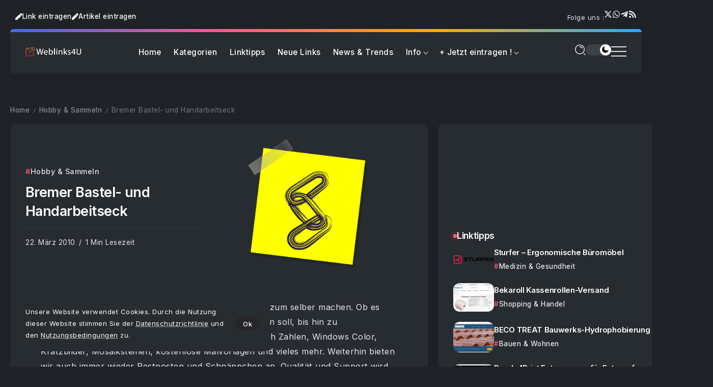

--- FILE ---
content_type: text/html; charset=UTF-8
request_url: https://www.weblinks4u.de/bremer-bastel-und-handarbeitseck/
body_size: 22991
content:
<!DOCTYPE html>
<html lang="de" scheme="dark">
<head>
	<meta charset="UTF-8">
    <meta name="viewport" content="width=device-width, initial-scale=1">
	<link rel="profile" href="https://gmpg.org/xfn/11">	
	<meta name='robots' content='index, follow, max-image-preview:large, max-snippet:-1, max-video-preview:-1' />

	<!-- This site is optimized with the Yoast SEO plugin v26.7 - https://yoast.com/wordpress/plugins/seo/ -->
	<title>Bremer Bastel- und Handarbeitseck</title>
	<meta name="description" content="Bremer Bastel- und Handarbeitseck bietet viele Artikel zum selber machen. Ob es nun ein sch&ouml;nes Bild aus Ministeck oder Pixelhobby sein soll, bis hin" />
	<link rel="canonical" href="https://www.weblinks4u.de/bremer-bastel-und-handarbeitseck/" />
	<meta property="og:locale" content="de_DE" />
	<meta property="og:type" content="article" />
	<meta property="og:title" content="Bremer Bastel- und Handarbeitseck" />
	<meta property="og:description" content="Bremer Bastel- und Handarbeitseck bietet viele Artikel zum selber machen. Ob es nun ein sch&ouml;nes Bild aus Ministeck oder Pixelhobby sein soll, bis hin" />
	<meta property="og:url" content="https://www.weblinks4u.de/bremer-bastel-und-handarbeitseck/" />
	<meta property="og:site_name" content="Webkatalog Weblinks4U | Surftipps aus dem Netz !" />
	<meta property="article:publisher" content="https://www.facebook.com/Weblinks4Ude" />
	<meta property="article:published_time" content="2010-03-21T23:00:00+00:00" />
	<meta property="og:image" content="https://www.weblinks4u.de/wp-content/uploads/65465.png" />
	<meta property="og:image:width" content="550" />
	<meta property="og:image:height" content="350" />
	<meta property="og:image:type" content="image/png" />
	<meta name="author" content="Anonymous" />
	<meta name="twitter:card" content="summary_large_image" />
	<meta name="twitter:creator" content="@Weblinks4u_de" />
	<meta name="twitter:site" content="@Weblinks4u_de" />
	<meta name="twitter:label1" content="Verfasst von" />
	<meta name="twitter:data1" content="Anonymous" />
	<meta name="twitter:label2" content="Geschätzte Lesezeit" />
	<meta name="twitter:data2" content="1 Minute" />
	<script type="application/ld+json" class="yoast-schema-graph">{"@context":"https://schema.org","@graph":[{"@type":"Article","@id":"https://www.weblinks4u.de/bremer-bastel-und-handarbeitseck/#article","isPartOf":{"@id":"https://www.weblinks4u.de/bremer-bastel-und-handarbeitseck/"},"author":{"name":"Anonymous","@id":"https://www.weblinks4u.de/#/schema/person/0332e89eb7d10b0b6050ca2d52978115"},"headline":"Bremer Bastel- und Handarbeitseck","datePublished":"2010-03-21T23:00:00+00:00","mainEntityOfPage":{"@id":"https://www.weblinks4u.de/bremer-bastel-und-handarbeitseck/"},"wordCount":116,"publisher":{"@id":"https://www.weblinks4u.de/#organization"},"image":{"@id":"https://www.weblinks4u.de/bremer-bastel-und-handarbeitseck/#primaryimage"},"thumbnailUrl":"https://www.weblinks4u.de/wp-content/uploads/65465.png","keywords":["Freizeit","Hobby","Webseite"],"articleSection":["Hobby &amp; Sammeln"],"inLanguage":"de"},{"@type":"WebPage","@id":"https://www.weblinks4u.de/bremer-bastel-und-handarbeitseck/","url":"https://www.weblinks4u.de/bremer-bastel-und-handarbeitseck/","name":"Bremer Bastel- und Handarbeitseck","isPartOf":{"@id":"https://www.weblinks4u.de/#website"},"primaryImageOfPage":{"@id":"https://www.weblinks4u.de/bremer-bastel-und-handarbeitseck/#primaryimage"},"image":{"@id":"https://www.weblinks4u.de/bremer-bastel-und-handarbeitseck/#primaryimage"},"thumbnailUrl":"https://www.weblinks4u.de/wp-content/uploads/65465.png","datePublished":"2010-03-21T23:00:00+00:00","description":"Bremer Bastel- und Handarbeitseck bietet viele Artikel zum selber machen. Ob es nun ein sch&ouml;nes Bild aus Ministeck oder Pixelhobby sein soll, bis hin","inLanguage":"de","potentialAction":[{"@type":"ReadAction","target":["https://www.weblinks4u.de/bremer-bastel-und-handarbeitseck/"]}]},{"@type":"ImageObject","inLanguage":"de","@id":"https://www.weblinks4u.de/bremer-bastel-und-handarbeitseck/#primaryimage","url":"https://www.weblinks4u.de/wp-content/uploads/65465.png","contentUrl":"https://www.weblinks4u.de/wp-content/uploads/65465.png","width":550,"height":350},{"@type":"WebSite","@id":"https://www.weblinks4u.de/#website","url":"https://www.weblinks4u.de/","name":"Webkatalog Weblinks4U | Surftipps aus dem Netz !","description":"Webkatalog &amp; Webverzeichnis zur zielgerichteten Link-Suche im Internet. Dieser Webkatalog listet interessante Links sowie informative Artikel","publisher":{"@id":"https://www.weblinks4u.de/#organization"},"potentialAction":[{"@type":"SearchAction","target":{"@type":"EntryPoint","urlTemplate":"https://www.weblinks4u.de/?s={search_term_string}"},"query-input":{"@type":"PropertyValueSpecification","valueRequired":true,"valueName":"search_term_string"}}],"inLanguage":"de"},{"@type":"Organization","@id":"https://www.weblinks4u.de/#organization","name":"Weblinks4U.de","alternateName":"Weblinks4U.de","url":"https://www.weblinks4u.de/","logo":{"@type":"ImageObject","inLanguage":"de","@id":"https://www.weblinks4u.de/#/schema/logo/image/","url":"https://www.weblinks4u.de/wp-content/uploads/W4U-Webkatalog.png","contentUrl":"https://www.weblinks4u.de/wp-content/uploads/W4U-Webkatalog.png","width":256,"height":256,"caption":"Weblinks4U.de"},"image":{"@id":"https://www.weblinks4u.de/#/schema/logo/image/"},"sameAs":["https://www.facebook.com/Weblinks4Ude","https://x.com/Weblinks4u_de","https://www.threads.com/@weblinks4u_de"]},{"@type":"Person","@id":"https://www.weblinks4u.de/#/schema/person/0332e89eb7d10b0b6050ca2d52978115","name":"Anonymous","image":{"@type":"ImageObject","inLanguage":"de","@id":"https://www.weblinks4u.de/#/schema/person/image/","url":"https://secure.gravatar.com/avatar/2f9dd75b7c120f9910ef30f70c736da19399f6898fce3a9431beb2b4a0f5a499?s=96&d=mm&r=g","contentUrl":"https://secure.gravatar.com/avatar/2f9dd75b7c120f9910ef30f70c736da19399f6898fce3a9431beb2b4a0f5a499?s=96&d=mm&r=g","caption":"Anonymous"}}]}</script>
	<!-- / Yoast SEO plugin. -->


<link rel='dns-prefetch' href='//fonts.googleapis.com' />
<link rel="alternate" type="application/rss+xml" title="Webkatalog Weblinks4U | Surftipps aus dem Netz ! &raquo; Feed" href="https://www.weblinks4u.de/feed/" />
<style id='wp-img-auto-sizes-contain-inline-css'>
img:is([sizes=auto i],[sizes^="auto," i]){contain-intrinsic-size:3000px 1500px}
/*# sourceURL=wp-img-auto-sizes-contain-inline-css */
</style>
<style id='wp-emoji-styles-inline-css'>

	img.wp-smiley, img.emoji {
		display: inline !important;
		border: none !important;
		box-shadow: none !important;
		height: 1em !important;
		width: 1em !important;
		margin: 0 0.07em !important;
		vertical-align: -0.1em !important;
		background: none !important;
		padding: 0 !important;
	}
/*# sourceURL=wp-emoji-styles-inline-css */
</style>
<link rel='stylesheet' id='wp-block-library-css' href='https://www.weblinks4u.de/wp-includes/css/dist/block-library/style.min.css?ver=6.9' media='all' />
<style id='wp-block-library-theme-inline-css'>
.wp-block-audio :where(figcaption){color:#555;font-size:13px;text-align:center}.is-dark-theme .wp-block-audio :where(figcaption){color:#ffffffa6}.wp-block-audio{margin:0 0 1em}.wp-block-code{border:1px solid #ccc;border-radius:4px;font-family:Menlo,Consolas,monaco,monospace;padding:.8em 1em}.wp-block-embed :where(figcaption){color:#555;font-size:13px;text-align:center}.is-dark-theme .wp-block-embed :where(figcaption){color:#ffffffa6}.wp-block-embed{margin:0 0 1em}.blocks-gallery-caption{color:#555;font-size:13px;text-align:center}.is-dark-theme .blocks-gallery-caption{color:#ffffffa6}:root :where(.wp-block-image figcaption){color:#555;font-size:13px;text-align:center}.is-dark-theme :root :where(.wp-block-image figcaption){color:#ffffffa6}.wp-block-image{margin:0 0 1em}.wp-block-pullquote{border-bottom:4px solid;border-top:4px solid;color:currentColor;margin-bottom:1.75em}.wp-block-pullquote :where(cite),.wp-block-pullquote :where(footer),.wp-block-pullquote__citation{color:currentColor;font-size:.8125em;font-style:normal;text-transform:uppercase}.wp-block-quote{border-left:.25em solid;margin:0 0 1.75em;padding-left:1em}.wp-block-quote cite,.wp-block-quote footer{color:currentColor;font-size:.8125em;font-style:normal;position:relative}.wp-block-quote:where(.has-text-align-right){border-left:none;border-right:.25em solid;padding-left:0;padding-right:1em}.wp-block-quote:where(.has-text-align-center){border:none;padding-left:0}.wp-block-quote.is-large,.wp-block-quote.is-style-large,.wp-block-quote:where(.is-style-plain){border:none}.wp-block-search .wp-block-search__label{font-weight:700}.wp-block-search__button{border:1px solid #ccc;padding:.375em .625em}:where(.wp-block-group.has-background){padding:1.25em 2.375em}.wp-block-separator.has-css-opacity{opacity:.4}.wp-block-separator{border:none;border-bottom:2px solid;margin-left:auto;margin-right:auto}.wp-block-separator.has-alpha-channel-opacity{opacity:1}.wp-block-separator:not(.is-style-wide):not(.is-style-dots){width:100px}.wp-block-separator.has-background:not(.is-style-dots){border-bottom:none;height:1px}.wp-block-separator.has-background:not(.is-style-wide):not(.is-style-dots){height:2px}.wp-block-table{margin:0 0 1em}.wp-block-table td,.wp-block-table th{word-break:normal}.wp-block-table :where(figcaption){color:#555;font-size:13px;text-align:center}.is-dark-theme .wp-block-table :where(figcaption){color:#ffffffa6}.wp-block-video :where(figcaption){color:#555;font-size:13px;text-align:center}.is-dark-theme .wp-block-video :where(figcaption){color:#ffffffa6}.wp-block-video{margin:0 0 1em}:root :where(.wp-block-template-part.has-background){margin-bottom:0;margin-top:0;padding:1.25em 2.375em}
/*# sourceURL=/wp-includes/css/dist/block-library/theme.min.css */
</style>
<style id='classic-theme-styles-inline-css'>
/*! This file is auto-generated */
.wp-block-button__link{color:#fff;background-color:#32373c;border-radius:9999px;box-shadow:none;text-decoration:none;padding:calc(.667em + 2px) calc(1.333em + 2px);font-size:1.125em}.wp-block-file__button{background:#32373c;color:#fff;text-decoration:none}
/*# sourceURL=/wp-includes/css/classic-themes.min.css */
</style>
<link rel='stylesheet' id='rivax-body-font-css' href='https://fonts.googleapis.com/css2?family=Inter:wght@400;500;600;700&#038;display=swap' media='all' />
<link rel='stylesheet' id='rivax-heading-font-css' href='https://fonts.googleapis.com/css2?family=Inter:wght@600;700&#038;display=swap' media='all' />
<style id='global-styles-inline-css'>
:root{--wp--preset--aspect-ratio--square: 1;--wp--preset--aspect-ratio--4-3: 4/3;--wp--preset--aspect-ratio--3-4: 3/4;--wp--preset--aspect-ratio--3-2: 3/2;--wp--preset--aspect-ratio--2-3: 2/3;--wp--preset--aspect-ratio--16-9: 16/9;--wp--preset--aspect-ratio--9-16: 9/16;--wp--preset--color--black: #000000;--wp--preset--color--cyan-bluish-gray: #abb8c3;--wp--preset--color--white: #ffffff;--wp--preset--color--pale-pink: #f78da7;--wp--preset--color--vivid-red: #cf2e2e;--wp--preset--color--luminous-vivid-orange: #ff6900;--wp--preset--color--luminous-vivid-amber: #fcb900;--wp--preset--color--light-green-cyan: #7bdcb5;--wp--preset--color--vivid-green-cyan: #00d084;--wp--preset--color--pale-cyan-blue: #8ed1fc;--wp--preset--color--vivid-cyan-blue: #0693e3;--wp--preset--color--vivid-purple: #9b51e0;--wp--preset--gradient--vivid-cyan-blue-to-vivid-purple: linear-gradient(135deg,rgb(6,147,227) 0%,rgb(155,81,224) 100%);--wp--preset--gradient--light-green-cyan-to-vivid-green-cyan: linear-gradient(135deg,rgb(122,220,180) 0%,rgb(0,208,130) 100%);--wp--preset--gradient--luminous-vivid-amber-to-luminous-vivid-orange: linear-gradient(135deg,rgb(252,185,0) 0%,rgb(255,105,0) 100%);--wp--preset--gradient--luminous-vivid-orange-to-vivid-red: linear-gradient(135deg,rgb(255,105,0) 0%,rgb(207,46,46) 100%);--wp--preset--gradient--very-light-gray-to-cyan-bluish-gray: linear-gradient(135deg,rgb(238,238,238) 0%,rgb(169,184,195) 100%);--wp--preset--gradient--cool-to-warm-spectrum: linear-gradient(135deg,rgb(74,234,220) 0%,rgb(151,120,209) 20%,rgb(207,42,186) 40%,rgb(238,44,130) 60%,rgb(251,105,98) 80%,rgb(254,248,76) 100%);--wp--preset--gradient--blush-light-purple: linear-gradient(135deg,rgb(255,206,236) 0%,rgb(152,150,240) 100%);--wp--preset--gradient--blush-bordeaux: linear-gradient(135deg,rgb(254,205,165) 0%,rgb(254,45,45) 50%,rgb(107,0,62) 100%);--wp--preset--gradient--luminous-dusk: linear-gradient(135deg,rgb(255,203,112) 0%,rgb(199,81,192) 50%,rgb(65,88,208) 100%);--wp--preset--gradient--pale-ocean: linear-gradient(135deg,rgb(255,245,203) 0%,rgb(182,227,212) 50%,rgb(51,167,181) 100%);--wp--preset--gradient--electric-grass: linear-gradient(135deg,rgb(202,248,128) 0%,rgb(113,206,126) 100%);--wp--preset--gradient--midnight: linear-gradient(135deg,rgb(2,3,129) 0%,rgb(40,116,252) 100%);--wp--preset--font-size--small: 13px;--wp--preset--font-size--medium: 20px;--wp--preset--font-size--large: 36px;--wp--preset--font-size--x-large: 42px;--wp--preset--spacing--20: 0.44rem;--wp--preset--spacing--30: 0.67rem;--wp--preset--spacing--40: 1rem;--wp--preset--spacing--50: 1.5rem;--wp--preset--spacing--60: 2.25rem;--wp--preset--spacing--70: 3.38rem;--wp--preset--spacing--80: 5.06rem;--wp--preset--shadow--natural: 6px 6px 9px rgba(0, 0, 0, 0.2);--wp--preset--shadow--deep: 12px 12px 50px rgba(0, 0, 0, 0.4);--wp--preset--shadow--sharp: 6px 6px 0px rgba(0, 0, 0, 0.2);--wp--preset--shadow--outlined: 6px 6px 0px -3px rgb(255, 255, 255), 6px 6px rgb(0, 0, 0);--wp--preset--shadow--crisp: 6px 6px 0px rgb(0, 0, 0);}:where(.is-layout-flex){gap: 0.5em;}:where(.is-layout-grid){gap: 0.5em;}body .is-layout-flex{display: flex;}.is-layout-flex{flex-wrap: wrap;align-items: center;}.is-layout-flex > :is(*, div){margin: 0;}body .is-layout-grid{display: grid;}.is-layout-grid > :is(*, div){margin: 0;}:where(.wp-block-columns.is-layout-flex){gap: 2em;}:where(.wp-block-columns.is-layout-grid){gap: 2em;}:where(.wp-block-post-template.is-layout-flex){gap: 1.25em;}:where(.wp-block-post-template.is-layout-grid){gap: 1.25em;}.has-black-color{color: var(--wp--preset--color--black) !important;}.has-cyan-bluish-gray-color{color: var(--wp--preset--color--cyan-bluish-gray) !important;}.has-white-color{color: var(--wp--preset--color--white) !important;}.has-pale-pink-color{color: var(--wp--preset--color--pale-pink) !important;}.has-vivid-red-color{color: var(--wp--preset--color--vivid-red) !important;}.has-luminous-vivid-orange-color{color: var(--wp--preset--color--luminous-vivid-orange) !important;}.has-luminous-vivid-amber-color{color: var(--wp--preset--color--luminous-vivid-amber) !important;}.has-light-green-cyan-color{color: var(--wp--preset--color--light-green-cyan) !important;}.has-vivid-green-cyan-color{color: var(--wp--preset--color--vivid-green-cyan) !important;}.has-pale-cyan-blue-color{color: var(--wp--preset--color--pale-cyan-blue) !important;}.has-vivid-cyan-blue-color{color: var(--wp--preset--color--vivid-cyan-blue) !important;}.has-vivid-purple-color{color: var(--wp--preset--color--vivid-purple) !important;}.has-black-background-color{background-color: var(--wp--preset--color--black) !important;}.has-cyan-bluish-gray-background-color{background-color: var(--wp--preset--color--cyan-bluish-gray) !important;}.has-white-background-color{background-color: var(--wp--preset--color--white) !important;}.has-pale-pink-background-color{background-color: var(--wp--preset--color--pale-pink) !important;}.has-vivid-red-background-color{background-color: var(--wp--preset--color--vivid-red) !important;}.has-luminous-vivid-orange-background-color{background-color: var(--wp--preset--color--luminous-vivid-orange) !important;}.has-luminous-vivid-amber-background-color{background-color: var(--wp--preset--color--luminous-vivid-amber) !important;}.has-light-green-cyan-background-color{background-color: var(--wp--preset--color--light-green-cyan) !important;}.has-vivid-green-cyan-background-color{background-color: var(--wp--preset--color--vivid-green-cyan) !important;}.has-pale-cyan-blue-background-color{background-color: var(--wp--preset--color--pale-cyan-blue) !important;}.has-vivid-cyan-blue-background-color{background-color: var(--wp--preset--color--vivid-cyan-blue) !important;}.has-vivid-purple-background-color{background-color: var(--wp--preset--color--vivid-purple) !important;}.has-black-border-color{border-color: var(--wp--preset--color--black) !important;}.has-cyan-bluish-gray-border-color{border-color: var(--wp--preset--color--cyan-bluish-gray) !important;}.has-white-border-color{border-color: var(--wp--preset--color--white) !important;}.has-pale-pink-border-color{border-color: var(--wp--preset--color--pale-pink) !important;}.has-vivid-red-border-color{border-color: var(--wp--preset--color--vivid-red) !important;}.has-luminous-vivid-orange-border-color{border-color: var(--wp--preset--color--luminous-vivid-orange) !important;}.has-luminous-vivid-amber-border-color{border-color: var(--wp--preset--color--luminous-vivid-amber) !important;}.has-light-green-cyan-border-color{border-color: var(--wp--preset--color--light-green-cyan) !important;}.has-vivid-green-cyan-border-color{border-color: var(--wp--preset--color--vivid-green-cyan) !important;}.has-pale-cyan-blue-border-color{border-color: var(--wp--preset--color--pale-cyan-blue) !important;}.has-vivid-cyan-blue-border-color{border-color: var(--wp--preset--color--vivid-cyan-blue) !important;}.has-vivid-purple-border-color{border-color: var(--wp--preset--color--vivid-purple) !important;}.has-vivid-cyan-blue-to-vivid-purple-gradient-background{background: var(--wp--preset--gradient--vivid-cyan-blue-to-vivid-purple) !important;}.has-light-green-cyan-to-vivid-green-cyan-gradient-background{background: var(--wp--preset--gradient--light-green-cyan-to-vivid-green-cyan) !important;}.has-luminous-vivid-amber-to-luminous-vivid-orange-gradient-background{background: var(--wp--preset--gradient--luminous-vivid-amber-to-luminous-vivid-orange) !important;}.has-luminous-vivid-orange-to-vivid-red-gradient-background{background: var(--wp--preset--gradient--luminous-vivid-orange-to-vivid-red) !important;}.has-very-light-gray-to-cyan-bluish-gray-gradient-background{background: var(--wp--preset--gradient--very-light-gray-to-cyan-bluish-gray) !important;}.has-cool-to-warm-spectrum-gradient-background{background: var(--wp--preset--gradient--cool-to-warm-spectrum) !important;}.has-blush-light-purple-gradient-background{background: var(--wp--preset--gradient--blush-light-purple) !important;}.has-blush-bordeaux-gradient-background{background: var(--wp--preset--gradient--blush-bordeaux) !important;}.has-luminous-dusk-gradient-background{background: var(--wp--preset--gradient--luminous-dusk) !important;}.has-pale-ocean-gradient-background{background: var(--wp--preset--gradient--pale-ocean) !important;}.has-electric-grass-gradient-background{background: var(--wp--preset--gradient--electric-grass) !important;}.has-midnight-gradient-background{background: var(--wp--preset--gradient--midnight) !important;}.has-small-font-size{font-size: var(--wp--preset--font-size--small) !important;}.has-medium-font-size{font-size: var(--wp--preset--font-size--medium) !important;}.has-large-font-size{font-size: var(--wp--preset--font-size--large) !important;}.has-x-large-font-size{font-size: var(--wp--preset--font-size--x-large) !important;}
:where(.wp-block-post-template.is-layout-flex){gap: 1.25em;}:where(.wp-block-post-template.is-layout-grid){gap: 1.25em;}
:where(.wp-block-term-template.is-layout-flex){gap: 1.25em;}:where(.wp-block-term-template.is-layout-grid){gap: 1.25em;}
:where(.wp-block-columns.is-layout-flex){gap: 2em;}:where(.wp-block-columns.is-layout-grid){gap: 2em;}
:root :where(.wp-block-pullquote){font-size: 1.5em;line-height: 1.6;}
/*# sourceURL=global-styles-inline-css */
</style>
<link rel='stylesheet' id='rivax-icon-css' href='https://www.weblinks4u.de/wp-content/themes/w4u/assets/css/rivax-icon.css' media='all' />
<link rel='stylesheet' id='dark-theme-css' href='https://www.weblinks4u.de/wp-content/themes/w4u/assets/css/dark-theme.css' media='all' />
<link rel='stylesheet' id='rivax-theme-style-css' href='https://www.weblinks4u.de/wp-content/themes/w4u/style.css' media='all' />
<style id='rivax-theme-style-inline-css'>
:root { --site-width: 1400px; }@media screen and (max-width: 1024px) {}* {
  -webkit-touch-callout: none; /* iOS Safari */
  -webkit-user-select: none; /* Safari */
  -khtml-user-select: none; /* Konqueror HTML */
  -moz-user-select: none; /* Old versions of Firefox */
  -ms-user-select: none; /* Internet Explorer/Edge */
   user-select: none; /* Non-prefixed version, currently supported by Chrome, Opera and Firefox */
}

ins.adsbygoogle { 
	margin-top: 2em;
	background: transparent !important;
}
/*# sourceURL=rivax-theme-style-inline-css */
</style>
<link rel='stylesheet' id='rivax-single-css' href='https://www.weblinks4u.de/wp-content/themes/w4u/assets/css/single-post.css' media='all' />
<link rel='stylesheet' id='elementor-frontend-css' href='https://www.weblinks4u.de/wp-content/plugins/elementor/assets/css/frontend.min.css?ver=3.34.1' media='all' />
<link rel='stylesheet' id='elementor-post-7-css' href='https://www.weblinks4u.de/wp-content/uploads/elementor/css/post-7.css?ver=1768209459' media='all' />
<link rel='stylesheet' id='elementor-post-62655-css' href='https://www.weblinks4u.de/wp-content/uploads/elementor/css/post-62655.css?ver=1768209459' media='all' />
<link rel='stylesheet' id='widget-icon-list-css' href='https://www.weblinks4u.de/wp-content/plugins/elementor/assets/css/widget-icon-list.min.css?ver=3.34.1' media='all' />
<link rel='stylesheet' id='elementor-post-1917-css' href='https://www.weblinks4u.de/wp-content/uploads/elementor/css/post-1917.css?ver=1768209459' media='all' />
<link rel='stylesheet' id='widget-heading-css' href='https://www.weblinks4u.de/wp-content/plugins/elementor/assets/css/widget-heading.min.css?ver=3.34.1' media='all' />
<link rel='stylesheet' id='elementor-post-60780-css' href='https://www.weblinks4u.de/wp-content/uploads/elementor/css/post-60780.css?ver=1768209459' media='all' />
<link rel='stylesheet' id='elementor-post-3930-css' href='https://www.weblinks4u.de/wp-content/uploads/elementor/css/post-3930.css?ver=1768209459' media='all' />
<script src="https://www.weblinks4u.de/wp-content/themes/w4u/assets/js/head.js" id="rivax-head-js"></script>
<script src="https://www.weblinks4u.de/wp-includes/js/jquery/jquery.min.js?ver=3.7.1" id="jquery-core-js"></script>
<script src="https://www.weblinks4u.de/wp-includes/js/jquery/jquery-migrate.min.js?ver=3.4.1" id="jquery-migrate-js"></script>
<meta name="generator" content="Redux 4.5.10" /><meta name="copyright" content="(c) 2001 by Webkatalog Weblinks4U.de">
<meta name="publisher" content="Webkatalog W4U">
<meta name="norton-safeweb-site-verification" content="gkxaa4kvwa1o4bssxb7g34nd6t571-9danb7mbt0-mya4xj3rsuo1pn2xb4uxxajw3oamkw15-ocdhnh36wvi6o6euvap20zbkp5xct6ayyxsdxdjb0elpvfe3rfzpmq"/>

<script async type="application/javascript"
        src="https://news.google.com/swg/js/v1/swg-basic.js"></script>
<script>
  (self.SWG_BASIC = self.SWG_BASIC || []).push( basicSubscriptions => {
    basicSubscriptions.init({
      type: "NewsArticle",
      isPartOfType: ["Product"],
      isPartOfProductId: "CAowgcGaCw:openaccess",
      clientOptions: { theme: "light", lang: "de" },
    });
  });
</script>

<!-- Google tag (gtag.js) -->
<script async src="https://www.googletagmanager.com/gtag/js?id=AW-979452918">
</script>
<script>
  window.dataLayer = window.dataLayer || [];
  function gtag(){dataLayer.push(arguments);}
  gtag('js', new Date());

  gtag('config', 'AW-979452918');
</script>
<!-- Event snippet for Seitenaufruf conversion page -->
<script>
  gtag('event', 'conversion', {
      'send_to': 'AW-979452918/wg_JCJ_D8tAaEPaHhdMD',
      'value': 1.0,
      'currency': 'EUR'
  });
</script>
<meta name="generator" content="Elementor 3.34.1; features: e_font_icon_svg, additional_custom_breakpoints; settings: css_print_method-external, google_font-enabled, font_display-swap">
			<style>
				.e-con.e-parent:nth-of-type(n+4):not(.e-lazyloaded):not(.e-no-lazyload),
				.e-con.e-parent:nth-of-type(n+4):not(.e-lazyloaded):not(.e-no-lazyload) * {
					background-image: none !important;
				}
				@media screen and (max-height: 1024px) {
					.e-con.e-parent:nth-of-type(n+3):not(.e-lazyloaded):not(.e-no-lazyload),
					.e-con.e-parent:nth-of-type(n+3):not(.e-lazyloaded):not(.e-no-lazyload) * {
						background-image: none !important;
					}
				}
				@media screen and (max-height: 640px) {
					.e-con.e-parent:nth-of-type(n+2):not(.e-lazyloaded):not(.e-no-lazyload),
					.e-con.e-parent:nth-of-type(n+2):not(.e-lazyloaded):not(.e-no-lazyload) * {
						background-image: none !important;
					}
				}
			</style>
			<link rel="icon" href="https://www.weblinks4u.de/wp-content/uploads/cropped-W4U-Webkatalog-400x400.png" sizes="32x32" />
<link rel="icon" href="https://www.weblinks4u.de/wp-content/uploads/cropped-W4U-Webkatalog-400x400.png" sizes="192x192" />
<link rel="apple-touch-icon" href="https://www.weblinks4u.de/wp-content/uploads/cropped-W4U-Webkatalog-400x400.png" />
<meta name="msapplication-TileImage" content="https://www.weblinks4u.de/wp-content/uploads/cropped-W4U-Webkatalog-400x400.png" />
</head>

<body class="wp-singular post-template-default single single-post postid-15122 single-format-standard wp-embed-responsive wp-theme-w4u rivax-smooth-scroll elementor-default elementor-kit-7">

<div id="site">
    <div id="site-inner">
            <div class="site-preloader">
        <div class="preloader-inner">
            <div><span></span></div>
            <div><span></span></div>
            <div><span></span></div>
        </div>
    </div>
        <header id="site-header">
		<div data-elementor-type="wp-post" data-elementor-id="60780" class="elementor elementor-60780">
				<div class="elementor-element elementor-element-8e20a7c e-flex e-con-boxed e-con e-parent" data-id="8e20a7c" data-element_type="container">
					<div class="e-con-inner">
		<div class="elementor-element elementor-element-d56449c e-con-full e-flex e-con e-child" data-id="d56449c" data-element_type="container">
		<div class="elementor-element elementor-element-edcfbf6 e-con-full e-flex e-con e-child" data-id="edcfbf6" data-element_type="container">
				<div class="elementor-element elementor-element-934f3a3 elementor-widget elementor-widget-button" data-id="934f3a3" data-element_type="widget" data-widget_type="button.default">
				<div class="elementor-widget-container">
									<div class="elementor-button-wrapper">
					<a class="elementor-button elementor-button-link elementor-size-sm" href="/webseite-eintragen">
						<span class="elementor-button-content-wrapper">
						<span class="elementor-button-icon">
				<svg aria-hidden="true" class="e-font-icon-svg e-fas-pen" viewBox="0 0 512 512" xmlns="http://www.w3.org/2000/svg"><path d="M290.74 93.24l128.02 128.02-277.99 277.99-114.14 12.6C11.35 513.54-1.56 500.62.14 485.34l12.7-114.22 277.9-277.88zm207.2-19.06l-60.11-60.11c-18.75-18.75-49.16-18.75-67.91 0l-56.55 56.55 128.02 128.02 56.55-56.55c18.75-18.76 18.75-49.16 0-67.91z"></path></svg>			</span>
									<span class="elementor-button-text">Link eintragen</span>
					</span>
					</a>
				</div>
								</div>
				</div>
				<div class="elementor-element elementor-element-2ca9007 elementor-widget elementor-widget-button" data-id="2ca9007" data-element_type="widget" data-widget_type="button.default">
				<div class="elementor-widget-container">
									<div class="elementor-button-wrapper">
					<a class="elementor-button elementor-button-link elementor-size-sm" href="/gastautor-werden/">
						<span class="elementor-button-content-wrapper">
						<span class="elementor-button-icon">
				<svg aria-hidden="true" class="e-font-icon-svg e-fas-pen" viewBox="0 0 512 512" xmlns="http://www.w3.org/2000/svg"><path d="M290.74 93.24l128.02 128.02-277.99 277.99-114.14 12.6C11.35 513.54-1.56 500.62.14 485.34l12.7-114.22 277.9-277.88zm207.2-19.06l-60.11-60.11c-18.75-18.75-49.16-18.75-67.91 0l-56.55 56.55 128.02 128.02 56.55-56.55c18.75-18.76 18.75-49.16 0-67.91z"></path></svg>			</span>
									<span class="elementor-button-text">Artikel eintragen</span>
					</span>
					</a>
				</div>
								</div>
				</div>
				<div class="elementor-element elementor-element-0075ede elementor-hidden-mobile elementor-widget elementor-widget-heading" data-id="0075ede" data-element_type="widget" data-widget_type="heading.default">
				<div class="elementor-widget-container">
					<span class="elementor-heading-title elementor-size-default">Folge uns :</span>				</div>
				</div>
				<div class="elementor-element elementor-element-57f01f8 social-layout-inline elementor-hidden-mobile social-icon-left social-subtitle-right social-move-up-item elementor-widget rivax-social-icons-widget" data-id="57f01f8" data-element_type="widget" data-widget_type="rivax-social-icons.default">
				<div class="elementor-widget-container">
					<div class="rivax-social-icons">
    <div class="social-item elementor-repeater-item-11ed31a x-fab-fa-x-twitter">
        <div class="social-icon">
            <span class="icon"><svg class="e-font-icon-svg e-fab-x-twitter" viewBox="0 0 512 512" xmlns="http://www.w3.org/2000/svg"><path d="M389.2 48h70.6L305.6 224.2 487 464H345L233.7 318.6 106.5 464H35.8L200.7 275.5 26.8 48H172.4L272.9 180.9 389.2 48zM364.4 421.8h39.1L151.1 88h-42L364.4 421.8z"></path></svg></span>
        </div>
                <a class="rivax-position-cover" href="https://x.com/weblinks4u_de" title="" target="_blank" aria-label="Social Media"></a>
    </div>
        <div class="social-item elementor-repeater-item-6156706 x-fab-fa-whatsapp">
        <div class="social-icon">
            <span class="icon"><svg class="e-font-icon-svg e-fab-whatsapp" viewBox="0 0 448 512" xmlns="http://www.w3.org/2000/svg"><path d="M380.9 97.1C339 55.1 283.2 32 223.9 32c-122.4 0-222 99.6-222 222 0 39.1 10.2 77.3 29.6 111L0 480l117.7-30.9c32.4 17.7 68.9 27 106.1 27h.1c122.3 0 224.1-99.6 224.1-222 0-59.3-25.2-115-67.1-157zm-157 341.6c-33.2 0-65.7-8.9-94-25.7l-6.7-4-69.8 18.3L72 359.2l-4.4-7c-18.5-29.4-28.2-63.3-28.2-98.2 0-101.7 82.8-184.5 184.6-184.5 49.3 0 95.6 19.2 130.4 54.1 34.8 34.9 56.2 81.2 56.1 130.5 0 101.8-84.9 184.6-186.6 184.6zm101.2-138.2c-5.5-2.8-32.8-16.2-37.9-18-5.1-1.9-8.8-2.8-12.5 2.8-3.7 5.6-14.3 18-17.6 21.8-3.2 3.7-6.5 4.2-12 1.4-32.6-16.3-54-29.1-75.5-66-5.7-9.8 5.7-9.1 16.3-30.3 1.8-3.7.9-6.9-.5-9.7-1.4-2.8-12.5-30.1-17.1-41.2-4.5-10.8-9.1-9.3-12.5-9.5-3.2-.2-6.9-.2-10.6-.2-3.7 0-9.7 1.4-14.8 6.9-5.1 5.6-19.4 19-19.4 46.3 0 27.3 19.9 53.7 22.6 57.4 2.8 3.7 39.1 59.7 94.8 83.8 35.2 15.2 49 16.5 66.6 13.9 10.7-1.6 32.8-13.4 37.4-26.4 4.6-13 4.6-24.1 3.2-26.4-1.3-2.5-5-3.9-10.5-6.6z"></path></svg></span>
        </div>
                <a class="rivax-position-cover" href="https://www.whatsapp.com/channel/0029VbAauBG0rGiPXDqpeP02" title="" target="_blank" aria-label="Social Media"></a>
    </div>
        <div class="social-item elementor-repeater-item-f745809 x-fab-fa-telegram-plane">
        <div class="social-icon">
            <span class="icon"><svg class="e-font-icon-svg e-fab-telegram-plane" viewBox="0 0 448 512" xmlns="http://www.w3.org/2000/svg"><path d="M446.7 98.6l-67.6 318.8c-5.1 22.5-18.4 28.1-37.3 17.5l-103-75.9-49.7 47.8c-5.5 5.5-10.1 10.1-20.7 10.1l7.4-104.9 190.9-172.5c8.3-7.4-1.8-11.5-12.9-4.1L117.8 284 16.2 252.2c-22.1-6.9-22.5-22.1 4.6-32.7L418.2 66.4c18.4-6.9 34.5 4.1 28.5 32.2z"></path></svg></span>
        </div>
                <a class="rivax-position-cover" href="https://t.me/weblinks4u" title="" target="_blank" aria-label="Social Media"></a>
    </div>
        <div class="social-item elementor-repeater-item-bfff126 x-fas-fa-rss">
        <div class="social-icon">
            <span class="icon"><svg class="e-font-icon-svg e-fas-rss" viewBox="0 0 448 512" xmlns="http://www.w3.org/2000/svg"><path d="M128.081 415.959c0 35.369-28.672 64.041-64.041 64.041S0 451.328 0 415.959s28.672-64.041 64.041-64.041 64.04 28.673 64.04 64.041zm175.66 47.25c-8.354-154.6-132.185-278.587-286.95-286.95C7.656 175.765 0 183.105 0 192.253v48.069c0 8.415 6.49 15.472 14.887 16.018 111.832 7.284 201.473 96.702 208.772 208.772.547 8.397 7.604 14.887 16.018 14.887h48.069c9.149.001 16.489-7.655 15.995-16.79zm144.249.288C439.596 229.677 251.465 40.445 16.503 32.01 7.473 31.686 0 38.981 0 48.016v48.068c0 8.625 6.835 15.645 15.453 15.999 191.179 7.839 344.627 161.316 352.465 352.465.353 8.618 7.373 15.453 15.999 15.453h48.068c9.034-.001 16.329-7.474 16.005-16.504z"></path></svg></span>
        </div>
                <a class="rivax-position-cover" href="/feed/" title="" target="_blank" aria-label="Social Media"></a>
    </div>
    </div>				</div>
				</div>
				</div>
		<div class="elementor-element elementor-element-fe05eb5 e-con-full e-flex e-con e-child" data-id="fe05eb5" data-element_type="container" data-settings="{&quot;background_background&quot;:&quot;classic&quot;}">
				<div class="elementor-element elementor-element-7f1c29a elementor-widget__width-inherit elementor-absolute elementor-widget rivax-gradient-line-widget" data-id="7f1c29a" data-element_type="widget" data-settings="{&quot;_position&quot;:&quot;absolute&quot;}" data-widget_type="rivax-gradient-line.default">
				<div class="elementor-widget-container">
					<div class="rivax-gradient-line colors-4"></div>				</div>
				</div>
				<div class="elementor-element elementor-element-3dece77 elementor-widget rivax-site-logo-widget" data-id="3dece77" data-element_type="widget" data-widget_type="rivax-site-logo.default">
				<div class="elementor-widget-container">
					
<div class="rivax-logo">

        <a rel="home" href="https://www.weblinks4u.de/" title="Webkatalog Weblinks4U | Surftipps aus dem Netz !">

                    <picture class="rivax-logo-image dark-logo">
                                    <source media="(max-width: 767px)" srcset="https://www.weblinks4u.de/wp-content/uploads/weblinks4u-log-w.png">
                
                                    <source srcset="https://www.weblinks4u.de/wp-content/uploads/weblinks4u-log-w.png 1x, https://www.weblinks4u.de/wp-content/uploads/weblinks4u-log-w.png 2x">
                
                <img src="https://www.weblinks4u.de/wp-content/uploads/weblinks4u-log-w.png" alt="Webkatalog Weblinks4U | Surftipps aus dem Netz !" width="400" height="65">
            </picture>
        
        <picture class="rivax-logo-image">
                            <source media="(max-width: 767px)" srcset="https://www.weblinks4u.de/wp-content/uploads/w4u_logo_b.png">
            
                            <source srcset="https://www.weblinks4u.de/wp-content/uploads/w4u_logo_b.png 1x, https://www.weblinks4u.de/wp-content/uploads/w4u_logo_b.png 2x">
            
            <img src="https://www.weblinks4u.de/wp-content/uploads/w4u_logo_b.png" alt="Webkatalog Weblinks4U | Surftipps aus dem Netz !" width="400" height="65">
        </picture>
    </a>
    

    </div>				</div>
				</div>
				<div class="elementor-element elementor-element-d146b72 elementor-hidden-tablet elementor-hidden-mobile elementor-widget rivax-navigation-widget" data-id="d146b72" data-element_type="widget" data-widget_type="rivax-navigation.default">
				<div class="elementor-widget-container">
					<nav class="rivax-header-nav-wrapper hover-style-7 mega-menu-wide"><ul id="menu-p-menu" class="rivax-header-nav"><li id="menu-item-62964" class="menu-item menu-item-type-post_type menu-item-object-page menu-item-home menu-item-62964"><a href="https://www.weblinks4u.de/"><span>Home</span></a></li>
<li id="menu-item-66942" class="menu-item menu-item-type-custom menu-item-object-custom menu-item-66942 rivax-mega-menu-item"><a href="#"><span>Kategorien</span></a><div class="sub-menu">		<div data-elementor-type="wp-post" data-elementor-id="66939" class="elementor elementor-66939">
				<div class="elementor-element elementor-element-963babe e-flex e-con-boxed e-con e-parent" data-id="963babe" data-element_type="container">
					<div class="e-con-inner">
				<div class="elementor-element elementor-element-cbe9099 elementor-widget__width-initial elementor-widget rivax-tag-cloud-widget" data-id="cbe9099" data-element_type="widget" data-widget_type="rivax-tag-cloud.default">
				<div class="elementor-widget-container">
					    <div class="rivax-tag-cloud">
                    <a class="rivax-tag-cloud-item term-id-487" href="https://www.weblinks4u.de/kategorie/auto-motorrad-verkehr/" >Auto, Motorrad &amp; Verkehr</a>
                        <a class="rivax-tag-cloud-item term-id-7747" href="https://www.weblinks4u.de/kategorie/bauen-wohnen/" >Bauen &amp; Wohnen</a>
                        <a class="rivax-tag-cloud-item term-id-8526" href="https://www.weblinks4u.de/kategorie/beruf-karriere/" >Beruf &amp; Karriere</a>
                        <a class="rivax-tag-cloud-item term-id-12980" href="https://www.weblinks4u.de/kategorie/bildung-wissenschaft/" >Bildung &amp; Wissenschaft</a>
                        <a class="rivax-tag-cloud-item term-id-5244" href="https://www.weblinks4u.de/kategorie/computer-technik/" >Computer &amp; Technik</a>
                        <a class="rivax-tag-cloud-item term-id-13656" href="https://www.weblinks4u.de/kategorie/essen-trinken/" >Essen &amp; Trinken</a>
                        <a class="rivax-tag-cloud-item term-id-13348" href="https://www.weblinks4u.de/kategorie/familie-erziehung/" >Familie &amp; Erziehung</a>
                        <a class="rivax-tag-cloud-item term-id-11157" href="https://www.weblinks4u.de/kategorie/finanzen-wirtschaft/" >Finanzen &amp; Wirtschaft</a>
                        <a class="rivax-tag-cloud-item term-id-408" href="https://www.weblinks4u.de/kategorie/firmen-behoerden/" >Firmen &amp; Behörden</a>
                        <a class="rivax-tag-cloud-item term-id-10218" href="https://www.weblinks4u.de/kategorie/freizeit-lifestyle/" >Freizeit &amp; Lifestyle</a>
                        <a class="rivax-tag-cloud-item term-id-11565" href="https://www.weblinks4u.de/kategorie/tiere-haustiere-nutztiere/" >Haus- &amp; Nutztiere</a>
                        <a class="rivax-tag-cloud-item term-id-5216" href="https://www.weblinks4u.de/kategorie/hobby-sammeln/" >Hobby &amp; Sammeln</a>
                        <a class="rivax-tag-cloud-item term-id-352" href="https://www.weblinks4u.de/kategorie/internet/" >Internet</a>
                        <a class="rivax-tag-cloud-item term-id-6680" href="https://www.weblinks4u.de/kategorie/kunst-kultur/" >Kunst &amp; Kultur</a>
                        <a class="rivax-tag-cloud-item term-id-1790" href="https://www.weblinks4u.de/kategorie/medien-informationen/" >Medien &amp; Informationen</a>
                        <a class="rivax-tag-cloud-item term-id-343" href="https://www.weblinks4u.de/kategorie/medizin-gesundheit/" >Medizin &amp; Gesundheit</a>
                        <a class="rivax-tag-cloud-item term-id-2069" href="https://www.weblinks4u.de/kategorie/menschen-vereine/" >Menschen &amp; Vereine</a>
                        <a class="rivax-tag-cloud-item term-id-1" href="https://www.weblinks4u.de/kategorie/news-trends/" >News &amp; Trends</a>
                        <a class="rivax-tag-cloud-item term-id-13325" href="https://www.weblinks4u.de/kategorie/politik-gesellschaft/" >Politik &amp; Gesellschaft</a>
                        <a class="rivax-tag-cloud-item term-id-12752" href="https://www.weblinks4u.de/kategorie/recht-gesetz/" >Recht &amp; Gesetz</a>
                        <a class="rivax-tag-cloud-item term-id-305" href="https://www.weblinks4u.de/kategorie/reisen-tourismus/" >Reisen &amp; Tourismus</a>
                        <a class="rivax-tag-cloud-item term-id-342" href="https://www.weblinks4u.de/kategorie/shopping-handel/" >Shopping &amp; Handel</a>
                        <a class="rivax-tag-cloud-item term-id-10859" href="https://www.weblinks4u.de/kategorie/sport-fitness/" >Sport &amp; Fitness</a>
                        <a class="rivax-tag-cloud-item term-id-419" href="https://www.weblinks4u.de/kategorie/technik-umwelt/" >Technik &amp; Umwelt</a>
                        <a class="rivax-tag-cloud-item term-id-467" href="https://www.weblinks4u.de/kategorie/telekommunikation/" >Telekommunikation</a>
                </div>
				</div>
				</div>
					</div>
				</div>
				</div>
		</div></li>
<li id="menu-item-62714" class="menu-item menu-item-type-post_type menu-item-object-page menu-item-62714"><a href="https://www.weblinks4u.de/linktipps/"><span>Linktipps</span></a></li>
<li id="menu-item-62396" class="menu-item menu-item-type-post_type menu-item-object-page menu-item-62396"><a href="https://www.weblinks4u.de/die-letzten-10-eintraege/"><span>Neue Links</span></a></li>
<li id="menu-item-60866" class="menu-item menu-item-type-taxonomy menu-item-object-category menu-item-60866"><a href="https://www.weblinks4u.de/kategorie/news-trends/"><span>News &amp; Trends</span></a></li>
<li id="menu-item-60867" class="menu-item menu-item-type-custom menu-item-object-custom menu-item-has-children menu-item-60867"><a href="#"><span>Info</span></a>
<ul class="sub-menu">
	<li id="menu-item-63021" class="menu-item menu-item-type-post_type menu-item-object-page menu-item-63021"><a href="https://www.weblinks4u.de/richtlinien/"><span>Anmeldetipps</span></a></li>
	<li id="menu-item-63020" class="menu-item menu-item-type-post_type menu-item-object-page menu-item-63020"><a href="https://www.weblinks4u.de/faq-hilfe/"><span>FAQ / Hilfe</span></a></li>
	<li id="menu-item-64854" class="menu-item menu-item-type-post_type menu-item-object-page menu-item-64854"><a href="https://www.weblinks4u.de/nutzungsbedingungen/"><span>Nutzungsbedingungen</span></a></li>
	<li id="menu-item-64696" class="menu-item menu-item-type-post_type menu-item-object-page menu-item-privacy-policy menu-item-64696"><a rel="privacy-policy" href="https://www.weblinks4u.de/datenschutzerklaerung/"><span>Datenschutzerklärung</span></a></li>
</ul>
</li>
<li id="menu-item-64553" class="menu-item menu-item-type-custom menu-item-object-custom menu-item-has-children menu-item-64553"><a href="#"><span>+ Jetzt eintragen !</span></a>
<ul class="sub-menu">
	<li id="menu-item-64698" class="menu-item menu-item-type-post_type menu-item-object-page menu-item-64698"><a href="https://www.weblinks4u.de/webseite-eintragen/"><span>Webseite eintragen</span></a></li>
	<li id="menu-item-64722" class="menu-item menu-item-type-post_type menu-item-object-page menu-item-64722"><a href="https://www.weblinks4u.de/gastartikel-news-trends/"><span>Gastartikel eintragen</span></a></li>
</ul>
</li>
</ul></nav>				</div>
				</div>
				<div class="elementor-element elementor-element-b19482b elementor-widget rivax-search-widget" data-id="b19482b" data-element_type="widget" data-widget_type="rivax-search.default">
				<div class="elementor-widget-container">
					<div class="popup-search-wrapper style-1">
    <div class="popup-search-opener-wrapper">
        <span class="popup-search-opener"><i class="ri-search"></i></span>
    </div>
	<div class="popup-search">
    <div class="popup-search-container">
        <div class="popup-search-close">
            <span class="cross-line top-left"></span>
            <span class="cross-line top-right"></span>
            <span class="cross-line bottom-left"></span>
            <span class="cross-line bottom-right"></span>
            <span class="close-text">Close</span>
        </div>
        <div class="popup-search-content">
            <div class="popup-search-title-wrapper">
                <h3>Starten Sie Ihre Suche</h3>
            </div>
            <div class="popup-search-form">
                <form action="https://www.weblinks4u.de/" method="get" class="rivax-search-form">
                    <input type="text" name="s" value="" class="search-field" placeholder="Suchen ..." aria-label="Search" required>
                    <button type="submit" class="submit" aria-label="Submit">
                        <i class="ri-search"></i>                                            </button>
                </form>
            </div>
	            <div class="popular-search-wrap">
        <div class="popular-search">
                            <div class="popular-search-title">Trends:</div>
                        <div class="popular-search-keywords">
                                    <a href="https://www.weblinks4u.de/?s=Auto" class="popular-search-keyword elementor-repeater-item-6435f87" title="Auto">
                        Auto                    </a>
                                        <a href="https://www.weblinks4u.de/?s=Urlaub" class="popular-search-keyword elementor-repeater-item-a71bb9a" title="Urlaub">
                        Urlaub                    </a>
                                        <a href="https://www.weblinks4u.de/?s=SEO" class="popular-search-keyword elementor-repeater-item-5f8a853" title="SEO">
                        SEO                    </a>
                                </div>
        </div>
    </div>
        </div>
    </div>
</div>
</div>
				</div>
				</div>
				<div class="elementor-element elementor-element-a9785f9 elementor-hidden-mobile elementor-widget rivax-dark-mode-switcher-widget" data-id="a9785f9" data-element_type="widget" data-widget_type="rivax-dark-mode-switcher.default">
				<div class="elementor-widget-container">
					    <div class="dark-mode-switcher">
        <span class="switcher-wrap">
            <span class="light-icon">
                <i class="ri-sun"></i>
            </span>
            <span class="dark-icon">
                <i class="ri-moon"></i>
            </span>
        </span>
    </div>
    				</div>
				</div>
				<div class="elementor-element elementor-element-9ff1b90 elementor-widget rivax-offcanvas-widget" data-id="9ff1b90" data-element_type="widget" data-widget_type="rivax-offcanvas.default">
				<div class="elementor-widget-container">
					<div class="rivax-offcanvas">
    <div class="offcanvas-opener-wrapper">
        <span class="offcanvas-opener">
                            <span class="hamburger">
                    <span></span>
                    <span></span>
                    <span></span>
                </span>
                        </span>
    </div>
    <div class="offcanvas-wrapper position-left">
        <div class="offcanvas-container">
            <div class="offcanvas-container-inner">
                <div class="offcanvas-close">
                    <span class="cross-line top-left"></span>
                    <span class="cross-line top-right"></span>
                    <span class="cross-line bottom-left"></span>
                    <span class="cross-line bottom-right"></span>
                </div>
                <div class="offcanvas-content">
                    		<div data-elementor-type="wp-post" data-elementor-id="62837" class="elementor elementor-62837">
				<div class="elementor-element elementor-element-47f17e2 e-flex e-con-boxed e-con e-parent" data-id="47f17e2" data-element_type="container">
					<div class="e-con-inner">
		<div class="elementor-element elementor-element-21ea927 e-con-full e-flex e-con e-child" data-id="21ea927" data-element_type="container">
				<div class="elementor-element elementor-element-e36e0b0 elementor-widget rivax-site-logo-widget" data-id="e36e0b0" data-element_type="widget" data-widget_type="rivax-site-logo.default">
				<div class="elementor-widget-container">
					
<div class="rivax-logo">

        <a rel="home" href="https://www.weblinks4u.de/" title="Webkatalog Weblinks4U | Surftipps aus dem Netz !">

                    <picture class="rivax-logo-image dark-logo">
                                    <source media="(max-width: 767px)" srcset="https://www.weblinks4u.de/wp-content/uploads/weblinks4u-log-w-1.png">
                
                                    <source srcset="https://www.weblinks4u.de/wp-content/uploads/weblinks4u-log-w-1.png 1x, https://www.weblinks4u.de/wp-content/uploads/weblinks4u-log-w-1.png 2x">
                
                <img src="https://www.weblinks4u.de/wp-content/uploads/weblinks4u-log-w-1.png" alt="Webkatalog Weblinks4U | Surftipps aus dem Netz !" width="400" height="65">
            </picture>
        
        <picture class="rivax-logo-image">
                            <source media="(max-width: 767px)" srcset="https://www.weblinks4u.de/wp-content/uploads/w4u_logo_b.png">
            
                            <source srcset="https://www.weblinks4u.de/wp-content/uploads/w4u_logo_b.png 1x, https://www.weblinks4u.de/wp-content/uploads/w4u_logo_b.png 2x">
            
            <img src="https://www.weblinks4u.de/wp-content/uploads/w4u_logo_b.png" alt="Webkatalog Weblinks4U | Surftipps aus dem Netz !" width="400" height="65">
        </picture>
    </a>
    

    </div>				</div>
				</div>
				<div class="elementor-element elementor-element-15d921a rivax-align-start elementor-widget__width-initial elementor-widget rivax-advanced-heading-widget" data-id="15d921a" data-element_type="widget" data-widget_type="rivax-advanced-heading.default">
				<div class="elementor-widget-container">
					
<h6 class="rivax-advanced-heading-tag">
<span class="rivax-advanced-heading-wrap" data-background-text="">
        <span class="rivax-advanced-heading-one">Surftipps aus dem Netz !</span>
                <span class="rivax-advanced-heading-border"></span>
</span>
</h6>				</div>
				</div>
				</div>
		<div class="elementor-element elementor-element-bb47869 e-con-full e-flex e-con e-child" data-id="bb47869" data-element_type="container">
				<div class="elementor-element elementor-element-16555b7 elementor-widget rivax-navigation-widget" data-id="16555b7" data-element_type="widget" data-widget_type="rivax-navigation.default">
				<div class="elementor-widget-container">
					<nav class="rivax-header-v-nav-wrapper"><ul id="menu-m-menu" class="rivax-header-v-nav"><li id="menu-item-62963" class="menu-item menu-item-type-post_type menu-item-object-page menu-item-home menu-item-62963"><a href="https://www.weblinks4u.de/"><span>Home</span></a></li>
<li id="menu-item-64770" class="menu-item menu-item-type-post_type menu-item-object-page menu-item-64770"><a href="https://www.weblinks4u.de/die-letzten-10-eintraege/"><span>Neue Links</span></a></li>
<li id="menu-item-63013" class="menu-item menu-item-type-post_type menu-item-object-page menu-item-63013"><a href="https://www.weblinks4u.de/linktipps/"><span>Linktipps</span></a></li>
<li id="menu-item-62811" class="menu-item menu-item-type-post_type menu-item-object-page menu-item-has-children menu-item-62811"><a href="https://www.weblinks4u.de/kategorien/"><span>Kategorien</span></a>
<ul class="sub-menu">
	<li id="menu-item-62812" class="menu-item menu-item-type-taxonomy menu-item-object-category menu-item-62812"><a href="https://www.weblinks4u.de/kategorie/auto-motorrad-verkehr/"><span>Auto, Motorrad &amp; Verkehr</span></a></li>
	<li id="menu-item-62813" class="menu-item menu-item-type-taxonomy menu-item-object-category menu-item-62813"><a href="https://www.weblinks4u.de/kategorie/bauen-wohnen/"><span>Bauen &amp; Wohnen</span></a></li>
	<li id="menu-item-62814" class="menu-item menu-item-type-taxonomy menu-item-object-category menu-item-62814"><a href="https://www.weblinks4u.de/kategorie/beruf-karriere/"><span>Beruf &amp; Karriere</span></a></li>
	<li id="menu-item-62815" class="menu-item menu-item-type-taxonomy menu-item-object-category menu-item-62815"><a href="https://www.weblinks4u.de/kategorie/bildung-wissenschaft/"><span>Bildung &amp; Wissenschaft</span></a></li>
	<li id="menu-item-62816" class="menu-item menu-item-type-taxonomy menu-item-object-category menu-item-62816"><a href="https://www.weblinks4u.de/kategorie/computer-technik/"><span>Computer &amp; Technik</span></a></li>
	<li id="menu-item-62817" class="menu-item menu-item-type-taxonomy menu-item-object-category menu-item-62817"><a href="https://www.weblinks4u.de/kategorie/essen-trinken/"><span>Essen &amp; Trinken</span></a></li>
	<li id="menu-item-62818" class="menu-item menu-item-type-taxonomy menu-item-object-category menu-item-62818"><a href="https://www.weblinks4u.de/kategorie/familie-erziehung/"><span>Familie &amp; Erziehung</span></a></li>
	<li id="menu-item-62819" class="menu-item menu-item-type-taxonomy menu-item-object-category menu-item-62819"><a href="https://www.weblinks4u.de/kategorie/finanzen-wirtschaft/"><span>Finanzen &amp; Wirtschaft</span></a></li>
	<li id="menu-item-62820" class="menu-item menu-item-type-taxonomy menu-item-object-category menu-item-62820"><a href="https://www.weblinks4u.de/kategorie/firmen-behoerden/"><span>Firmen &amp; Behörden</span></a></li>
	<li id="menu-item-62821" class="menu-item menu-item-type-taxonomy menu-item-object-category menu-item-62821"><a href="https://www.weblinks4u.de/kategorie/freizeit-lifestyle/"><span>Freizeit &amp; Lifestyle</span></a></li>
	<li id="menu-item-62822" class="menu-item menu-item-type-taxonomy menu-item-object-category menu-item-62822"><a href="https://www.weblinks4u.de/kategorie/tiere-haustiere-nutztiere/"><span>Haus- &amp; Nutztiere</span></a></li>
	<li id="menu-item-62823" class="menu-item menu-item-type-taxonomy menu-item-object-category current-post-ancestor current-menu-parent current-post-parent menu-item-62823"><a href="https://www.weblinks4u.de/kategorie/hobby-sammeln/"><span>Hobby &amp; Sammeln</span></a></li>
	<li id="menu-item-62824" class="menu-item menu-item-type-taxonomy menu-item-object-category menu-item-62824"><a href="https://www.weblinks4u.de/kategorie/internet/"><span>Internet</span></a></li>
	<li id="menu-item-62825" class="menu-item menu-item-type-taxonomy menu-item-object-category menu-item-62825"><a href="https://www.weblinks4u.de/kategorie/kunst-kultur/"><span>Kunst &amp; Kultur</span></a></li>
	<li id="menu-item-62826" class="menu-item menu-item-type-taxonomy menu-item-object-category menu-item-62826"><a href="https://www.weblinks4u.de/kategorie/medien-informationen/"><span>Medien &amp; Informationen</span></a></li>
	<li id="menu-item-62827" class="menu-item menu-item-type-taxonomy menu-item-object-category menu-item-62827"><a href="https://www.weblinks4u.de/kategorie/medizin-gesundheit/"><span>Medizin &amp; Gesundheit</span></a></li>
	<li id="menu-item-62828" class="menu-item menu-item-type-taxonomy menu-item-object-category menu-item-62828"><a href="https://www.weblinks4u.de/kategorie/menschen-vereine/"><span>Menschen &amp; Vereine</span></a></li>
	<li id="menu-item-62829" class="menu-item menu-item-type-taxonomy menu-item-object-category menu-item-62829"><a href="https://www.weblinks4u.de/kategorie/news-trends/"><span>News &amp; Trends</span></a></li>
	<li id="menu-item-62830" class="menu-item menu-item-type-taxonomy menu-item-object-category menu-item-62830"><a href="https://www.weblinks4u.de/kategorie/politik-gesellschaft/"><span>Politik &amp; Gesellschaft</span></a></li>
	<li id="menu-item-62831" class="menu-item menu-item-type-taxonomy menu-item-object-category menu-item-62831"><a href="https://www.weblinks4u.de/kategorie/recht-gesetz/"><span>Recht &amp; Gesetz</span></a></li>
	<li id="menu-item-62832" class="menu-item menu-item-type-taxonomy menu-item-object-category menu-item-62832"><a href="https://www.weblinks4u.de/kategorie/reisen-tourismus/"><span>Reisen &amp; Tourismus</span></a></li>
	<li id="menu-item-62833" class="menu-item menu-item-type-taxonomy menu-item-object-category menu-item-62833"><a href="https://www.weblinks4u.de/kategorie/shopping-handel/"><span>Shopping &amp; Handel</span></a></li>
	<li id="menu-item-62834" class="menu-item menu-item-type-taxonomy menu-item-object-category menu-item-62834"><a href="https://www.weblinks4u.de/kategorie/sport-fitness/"><span>Sport &amp; Fitness</span></a></li>
	<li id="menu-item-62835" class="menu-item menu-item-type-taxonomy menu-item-object-category menu-item-62835"><a href="https://www.weblinks4u.de/kategorie/technik-umwelt/"><span>Technik &amp; Umwelt</span></a></li>
	<li id="menu-item-62836" class="menu-item menu-item-type-taxonomy menu-item-object-category menu-item-62836"><a href="https://www.weblinks4u.de/kategorie/telekommunikation/"><span>Telekommunikation</span></a></li>
</ul>
</li>
<li id="menu-item-63014" class="menu-item menu-item-type-taxonomy menu-item-object-category menu-item-63014"><a href="https://www.weblinks4u.de/kategorie/news-trends/"><span>News &amp; Trends</span></a></li>
<li id="menu-item-63015" class="menu-item menu-item-type-custom menu-item-object-custom menu-item-has-children menu-item-63015"><a href="#"><span>Infos</span></a>
<ul class="sub-menu">
	<li id="menu-item-63018" class="menu-item menu-item-type-post_type menu-item-object-page menu-item-63018"><a href="https://www.weblinks4u.de/richtlinien/"><span>Anmeldetipps</span></a></li>
	<li id="menu-item-63017" class="menu-item menu-item-type-post_type menu-item-object-page menu-item-63017"><a href="https://www.weblinks4u.de/faq-hilfe/"><span>FAQ / Hilfe</span></a></li>
	<li id="menu-item-64853" class="menu-item menu-item-type-post_type menu-item-object-page menu-item-64853"><a href="https://www.weblinks4u.de/nutzungsbedingungen/"><span>Nutzungsbedingungen</span></a></li>
	<li id="menu-item-63016" class="menu-item menu-item-type-post_type menu-item-object-page menu-item-privacy-policy menu-item-63016"><a rel="privacy-policy" href="https://www.weblinks4u.de/datenschutzerklaerung/"><span>Datenschutzerklärung</span></a></li>
</ul>
</li>
<li id="menu-item-64723" class="menu-item menu-item-type-custom menu-item-object-custom menu-item-has-children menu-item-64723"><a href="#"><span>Jetzt eintragen !</span></a>
<ul class="sub-menu">
	<li id="menu-item-64725" class="menu-item menu-item-type-post_type menu-item-object-page menu-item-64725"><a href="https://www.weblinks4u.de/webseite-eintragen/"><span>Webseite eintragen</span></a></li>
	<li id="menu-item-64724" class="menu-item menu-item-type-post_type menu-item-object-page menu-item-64724"><a href="https://www.weblinks4u.de/gastartikel-news-trends/"><span>Artikel eintragen</span></a></li>
</ul>
</li>
</ul></nav>				</div>
				</div>
				</div>
				<div class="elementor-element elementor-element-5f9e85e elementor-widget rivax-search-widget" data-id="5f9e85e" data-element_type="widget" data-widget_type="rivax-search.default">
				<div class="elementor-widget-container">
					<div class="inline-search-form">
    <form action="https://www.weblinks4u.de/" method="get" class="rivax-search-form">
        <input type="text" name="s" value="" class="search-field" placeholder="Suche .." aria-label="Search" required>
        <button type="submit" class="submit" aria-label="Submit">
			<i class="ri-search"></i>					</button>
    </form>
	</div>
				</div>
				</div>
		<div class="elementor-element elementor-element-2506d6d e-con-full e-flex e-con e-child" data-id="2506d6d" data-element_type="container">
				<div class="elementor-element elementor-element-0b3ac8e elementor-widget elementor-widget-heading" data-id="0b3ac8e" data-element_type="widget" data-widget_type="heading.default">
				<div class="elementor-widget-container">
					<p class="elementor-heading-title elementor-size-default">Weblinks4U.de ist ein Webverzeichnis und Webkatalog zur schnellen und zielgerichteten Link-Suche im Internet.</p>				</div>
				</div>
				<div class="elementor-element elementor-element-e37b539 official-icon-color-yes social-icon-left social-subtitle-right social-layout-grid social-move-up-item elementor-widget rivax-social-icons-widget" data-id="e37b539" data-element_type="widget" data-widget_type="rivax-social-icons.default">
				<div class="elementor-widget-container">
					<div class="rivax-social-icons">
    <div class="social-item elementor-repeater-item-c2a0b0c x-fab-fa-x-twitter">
        <div class="social-icon">
            <span class="icon"><svg class="e-font-icon-svg e-fab-x-twitter" viewBox="0 0 512 512" xmlns="http://www.w3.org/2000/svg"><path d="M389.2 48h70.6L305.6 224.2 487 464H345L233.7 318.6 106.5 464H35.8L200.7 275.5 26.8 48H172.4L272.9 180.9 389.2 48zM364.4 421.8h39.1L151.1 88h-42L364.4 421.8z"></path></svg></span>
        </div>
                <div class="social-content">
		                <div class="social-title"><span class="title">X / Twitter</span></div>
		    			        </div>
                <a class="rivax-position-cover" href="https://x.com/weblinks4u_de" title="X / Twitter" target="_blank" aria-label="Social Media"></a>
    </div>
        <div class="social-item elementor-repeater-item-febea4e x-fab-fa-threads">
        <div class="social-icon">
            <span class="icon"><svg class="e-font-icon-svg e-fab-threads" viewBox="0 0 448 512" xmlns="http://www.w3.org/2000/svg"><path d="M331.5 235.7c2.2 .9 4.2 1.9 6.3 2.8c29.2 14.1 50.6 35.2 61.8 61.4c15.7 36.5 17.2 95.8-30.3 143.2c-36.2 36.2-80.3 52.5-142.6 53h-.3c-70.2-.5-124.1-24.1-160.4-70.2c-32.3-41-48.9-98.1-49.5-169.6V256v-.2C17 184.3 33.6 127.2 65.9 86.2C102.2 40.1 156.2 16.5 226.4 16h.3c70.3 .5 124.9 24 162.3 69.9c18.4 22.7 32 50 40.6 81.7l-40.4 10.8c-7.1-25.8-17.8-47.8-32.2-65.4c-29.2-35.8-73-54.2-130.5-54.6c-57 .5-100.1 18.8-128.2 54.4C72.1 146.1 58.5 194.3 58 256c.5 61.7 14.1 109.9 40.3 143.3c28 35.6 71.2 53.9 128.2 54.4c51.4-.4 85.4-12.6 113.7-40.9c32.3-32.2 31.7-71.8 21.4-95.9c-6.1-14.2-17.1-26-31.9-34.9c-3.7 26.9-11.8 48.3-24.7 64.8c-17.1 21.8-41.4 33.6-72.7 35.3c-23.6 1.3-46.3-4.4-63.9-16c-20.8-13.8-33-34.8-34.3-59.3c-2.5-48.3 35.7-83 95.2-86.4c21.1-1.2 40.9-.3 59.2 2.8c-2.4-14.8-7.3-26.6-14.6-35.2c-10-11.7-25.6-17.7-46.2-17.8H227c-16.6 0-39 4.6-53.3 26.3l-34.4-23.6c19.2-29.1 50.3-45.1 87.8-45.1h.8c62.6 .4 99.9 39.5 103.7 107.7l-.2 .2zm-156 68.8c1.3 25.1 28.4 36.8 54.6 35.3c25.6-1.4 54.6-11.4 59.5-73.2c-13.2-2.9-27.8-4.4-43.4-4.4c-4.8 0-9.6 .1-14.4 .4c-42.9 2.4-57.2 23.2-56.2 41.8l-.1 .1z"></path></svg></span>
        </div>
                <div class="social-content">
		                <div class="social-title"><span class="title">Threads</span></div>
		    			        </div>
                <a class="rivax-position-cover" href="https://www.threads.com/@weblinks4u_de" title="Threads" target="_blank" aria-label="Social Media"></a>
    </div>
        <div class="social-item elementor-repeater-item-1e39aa0 x-fab-fa-whatsapp">
        <div class="social-icon">
            <span class="icon"><svg class="e-font-icon-svg e-fab-whatsapp" viewBox="0 0 448 512" xmlns="http://www.w3.org/2000/svg"><path d="M380.9 97.1C339 55.1 283.2 32 223.9 32c-122.4 0-222 99.6-222 222 0 39.1 10.2 77.3 29.6 111L0 480l117.7-30.9c32.4 17.7 68.9 27 106.1 27h.1c122.3 0 224.1-99.6 224.1-222 0-59.3-25.2-115-67.1-157zm-157 341.6c-33.2 0-65.7-8.9-94-25.7l-6.7-4-69.8 18.3L72 359.2l-4.4-7c-18.5-29.4-28.2-63.3-28.2-98.2 0-101.7 82.8-184.5 184.6-184.5 49.3 0 95.6 19.2 130.4 54.1 34.8 34.9 56.2 81.2 56.1 130.5 0 101.8-84.9 184.6-186.6 184.6zm101.2-138.2c-5.5-2.8-32.8-16.2-37.9-18-5.1-1.9-8.8-2.8-12.5 2.8-3.7 5.6-14.3 18-17.6 21.8-3.2 3.7-6.5 4.2-12 1.4-32.6-16.3-54-29.1-75.5-66-5.7-9.8 5.7-9.1 16.3-30.3 1.8-3.7.9-6.9-.5-9.7-1.4-2.8-12.5-30.1-17.1-41.2-4.5-10.8-9.1-9.3-12.5-9.5-3.2-.2-6.9-.2-10.6-.2-3.7 0-9.7 1.4-14.8 6.9-5.1 5.6-19.4 19-19.4 46.3 0 27.3 19.9 53.7 22.6 57.4 2.8 3.7 39.1 59.7 94.8 83.8 35.2 15.2 49 16.5 66.6 13.9 10.7-1.6 32.8-13.4 37.4-26.4 4.6-13 4.6-24.1 3.2-26.4-1.3-2.5-5-3.9-10.5-6.6z"></path></svg></span>
        </div>
                <div class="social-content">
		                <div class="social-title"><span class="title">WhatsApp</span></div>
		    			        </div>
                <a class="rivax-position-cover" href="https://www.whatsapp.com/channel/0029VbAauBG0rGiPXDqpeP02" title="WhatsApp" target="_blank" aria-label="Social Media"></a>
    </div>
        <div class="social-item elementor-repeater-item-dd6f481 x-fab-fa-telegram-plane">
        <div class="social-icon">
            <span class="icon"><svg class="e-font-icon-svg e-fab-telegram-plane" viewBox="0 0 448 512" xmlns="http://www.w3.org/2000/svg"><path d="M446.7 98.6l-67.6 318.8c-5.1 22.5-18.4 28.1-37.3 17.5l-103-75.9-49.7 47.8c-5.5 5.5-10.1 10.1-20.7 10.1l7.4-104.9 190.9-172.5c8.3-7.4-1.8-11.5-12.9-4.1L117.8 284 16.2 252.2c-22.1-6.9-22.5-22.1 4.6-32.7L418.2 66.4c18.4-6.9 34.5 4.1 28.5 32.2z"></path></svg></span>
        </div>
                <div class="social-content">
		                <div class="social-title"><span class="title">Telegram</span></div>
		    			        </div>
                <a class="rivax-position-cover" href="https://t.me/weblinks4u" title="Telegram" target="_blank" aria-label="Social Media"></a>
    </div>
        <div class="social-item elementor-repeater-item-b68385a x-fas-fa-rss">
        <div class="social-icon">
            <span class="icon"><svg class="e-font-icon-svg e-fas-rss" viewBox="0 0 448 512" xmlns="http://www.w3.org/2000/svg"><path d="M128.081 415.959c0 35.369-28.672 64.041-64.041 64.041S0 451.328 0 415.959s28.672-64.041 64.041-64.041 64.04 28.673 64.04 64.041zm175.66 47.25c-8.354-154.6-132.185-278.587-286.95-286.95C7.656 175.765 0 183.105 0 192.253v48.069c0 8.415 6.49 15.472 14.887 16.018 111.832 7.284 201.473 96.702 208.772 208.772.547 8.397 7.604 14.887 16.018 14.887h48.069c9.149.001 16.489-7.655 15.995-16.79zm144.249.288C439.596 229.677 251.465 40.445 16.503 32.01 7.473 31.686 0 38.981 0 48.016v48.068c0 8.625 6.835 15.645 15.453 15.999 191.179 7.839 344.627 161.316 352.465 352.465.353 8.618 7.373 15.453 15.999 15.453h48.068c9.034-.001 16.329-7.474 16.005-16.504z"></path></svg></span>
        </div>
                <div class="social-content">
		                <div class="social-title"><span class="title">RSS-Feed</span></div>
		    			        </div>
                <a class="rivax-position-cover" href="/feed/" title="RSS-Feed" target="_blank" aria-label="Social Media"></a>
    </div>
    </div>				</div>
				</div>
				</div>
					</div>
				</div>
				</div>
		                </div>
            </div>
        </div>
    </div>
</div>
				</div>
				</div>
				</div>
				</div>
					</div>
				</div>
				</div>
		</header>
        	<main class="main-wrapper">
        <div class="single-post-wrapper">
                                        <div class="single-hero-outside"></div>                                <div class="rs-container">
                    <div class="rs-row breadcrumb-wrapper sidebar-right">
                        <div class="rs-col-6">
	                        <nav class="rivax-breadcrumb" id="breadcrumb"><a href="https://www.weblinks4u.de/">Home</a><em class="delimiter">&#47;</em><a href="https://www.weblinks4u.de/kategorie/hobby-sammeln/">Hobby &amp; Sammeln</a><em class="delimiter">&#47;</em><span class="current">Bremer Bastel- und Handarbeitseck</span></nav><script type="application/ld+json">{"@context":"http:\/\/schema.org","@type":"BreadcrumbList","@id":"#Breadcrumb","itemListElement":[{"@type":"ListItem","position":1,"item":{"name":"Home","@id":"https:\/\/www.weblinks4u.de\/"}},{"@type":"ListItem","position":2,"item":{"name":"Hobby &amp; Sammeln","@id":"https:\/\/www.weblinks4u.de\/kategorie\/hobby-sammeln\/"}}]}</script>                        </div>
                    </div>
                </div>
                                <div class="content-wrapper">
                    <div class="rs-container">
                        <div class="rs-row page-content-wrapper sidebar-right">
                            <div class="content-container">
                                <article id="post-15122" class="single-content card-layout-w post-15122 post type-post status-publish format-standard has-post-thumbnail hentry category-hobby-sammeln tag-freizeit tag-hobby tag-webseite" >
	                                <div class="single-hero-inside"><div class="single-hero-8">
    <div class="content-container">
		<div class="single-hero-title">
            <div class="category">
            <a class="term-id-5216" href="https://www.weblinks4u.de/kategorie/hobby-sammeln/" title="Hobby &amp; Sammeln"><span>Hobby &amp; Sammeln</span></a>        </div>
    
            <h1 class="title"><span class="title-span">Bremer Bastel- und Handarbeitseck</span></h1>
        <div class="single-hero-meta">
        
        <div class="meta-2">
            <div class="top">
                            </div>
            <div class="bottom">
                                    <span class="meta-item date">
                        22. März 2010                    </span>
                
                                    <span class="meta-item reading-time">
                        1 Min Lesezeit                    </span>
                            </div>
        </div>
        <div class="meta-3">
		    
		            </div>
    </div>
</div>
    </div>
    <div class="image-container">
		<img loading="lazy" width="550" height="350" src="https://www.weblinks4u.de/wp-content/uploads/65465.png" class="attachment-rivax-medium size-rivax-medium wp-post-image default-featured-img" alt="" title="Bremer Bastel- und Handarbeitseck" decoding="async" srcset="https://www.weblinks4u.de/wp-content/uploads/65465.png 550w, https://www.weblinks4u.de/wp-content/uploads/65465-440x280.png 440w" sizes="(max-width: 550px) 100vw, 550px" />    </div>
</div>

</div>                                    <div class="single-content-inner">
                                        	                                    <p>Bremer Bastel- und Handarbeitseck bietet viele Artikel zum selber machen. Ob es nun ein sch&ouml;nes Bild aus Ministeck oder Pixelhobby sein soll, bis hin zu Schmuckartikel f&uuml;r ihre eigenen Kreationen, Malen nach Zahlen, Windows Color, Kratzbilder, Mosaiksteinen, kostenlose Malvorlagen und vieles mehr. Weiterhin bieten wir auch immer wieder Restposten und Schn&auml;ppchen an. Qualit&auml;t und Support wird bei uns ganz gross geschrieben. Eine Schn&auml;ppchenreise f&uuml;r gross und klein erwartet sie. Schauen sie einfach vorbei, wir freuen uns auf sie.</p>
<p><a href="https://www.bremeck.de" target="_blank" rel="noopener">https://www.bremeck.de</a></p>
<p>&nbsp;</p>
<p>Webkatalog Informationen</p>
<hr />
<p>Kategorie: Hobby &#038; Sammeln<br />
Eingetragen am: 22.03.2010<br />
Keywords: Ministeck PixelHobby Schmuck basteln kostenlos Malvorlagen g&uuml;nstig</p>
	                                    	                                        <div class="clear"></div>
    <div class="single-post-tags">
    <h4>Tags:</h4>
    <a href="https://www.weblinks4u.de/tag/freizeit/" rel="tag">Freizeit</a><a href="https://www.weblinks4u.de/tag/hobby/" rel="tag">Hobby</a><a href="https://www.weblinks4u.de/tag/webseite/" rel="tag">Webseite</a>    </div>
    	                                        <div class="single-share-box-container">
                <h4 class="title">Share</h4>
        <div class="single-share-box">
                            <a class="facebook" data-title="Facebook" rel="nofollow" href="https://www.facebook.com/sharer/sharer.php?u=https://www.weblinks4u.de/bremer-bastel-und-handarbeitseck/" target="_blank"><i class="ri-facebook"></i></a>
                                        <a class="twitter" data-title="X" rel="nofollow"  href="https://twitter.com/intent/tweet?text=Bremer+Bastel-+und+Handarbeitseck&url=https://www.weblinks4u.de/bremer-bastel-und-handarbeitseck/" target="_blank"><i class="ri-twitter"></i></a>
                                        <a class="linkedin" data-title="Linkedin" rel="nofollow" href="https://www.linkedin.com/shareArticle?mini=true&url=https://www.weblinks4u.de/bremer-bastel-und-handarbeitseck/&title=Bremer+Bastel-+und+Handarbeitseck" target="_blank"><i class="ri-linkedin"></i></a>
                                        <a class="pinterest" data-title="Pinterest" rel="nofollow"  href="https://pinterest.com/pin/create/link/?url=https://www.weblinks4u.de/bremer-bastel-und-handarbeitseck/&media=https://www.weblinks4u.de/wp-content/uploads/65465.png&description=Bremer+Bastel-+und+Handarbeitseck" target="_blank"><i class="ri-pinterest"></i></a>
                                        <a class="telegram" data-title="Telegram" rel="nofollow" href="https://t.me/share/?url=https://www.weblinks4u.de/bremer-bastel-und-handarbeitseck/&text=Bremer+Bastel-+und+Handarbeitseck" target="_blank"><i class="ri-telegram"></i></a>
                                                    <a class="whatsapp" data-title="Whatsapp" rel="nofollow" href="https://api.whatsapp.com/send?text=https://www.weblinks4u.de/bremer-bastel-und-handarbeitseck/" target="_blank"><i class="ri-whatsapp"></i></a>
                    </div>

                <div class="single-share-box-link">
            <div class="form-content">
                <input type="text" name="url" value="https://www.weblinks4u.de/bremer-bastel-und-handarbeitseck/" class="share-link-text" readonly>
                <button type="submit" class="share-link-btn">
                    <i class="ri-copy"></i>
                    <span class="copied-popup-text">Link Copied!</span>
                </button>
            </div>
        </div>
        
    </div>
                                        </div>
                                </article>
                                                                                                                            </div>
                                                            <aside class="sidebar-container sticky">
                                    <div class="sidebar-container-inner elementor-sidebar">
    		<div data-elementor-type="wp-post" data-elementor-id="62655" class="elementor elementor-62655">
				<div class="elementor-element elementor-element-5c93720 e-con-full e-flex e-con e-child" data-id="5c93720" data-element_type="container">
		<div class="elementor-element elementor-element-336a002 e-con-full card-layout-w e-flex e-con e-child" data-id="336a002" data-element_type="container">
				<div class="elementor-element elementor-element-d6ec210 elementor-widget elementor-widget-html" data-id="d6ec210" data-element_type="widget" data-widget_type="html.default">
				<div class="elementor-widget-container">
					<script async src="https://pagead2.googlesyndication.com/pagead/js/adsbygoogle.js"></script>
<ins class="adsbygoogle"
     style="display:block"
     data-ad-format="fluid"
     data-ad-layout-key="-fb+5w+4e-db+86"
     data-ad-client="ca-pub-2881418371795759"
     data-ad-slot="9307951486"></ins>
<script>
     (adsbygoogle = window.adsbygoogle || []).push({});
</script>				</div>
				</div>
				<div class="elementor-element elementor-element-7b24b53 rivax-align-left elementor-widget rivax-divider-heading-widget" data-id="7b24b53" data-element_type="widget" data-widget_type="rivax-divider-heading.default">
				<div class="elementor-widget-container">
					<div class="rivax-divider-heading-wrap">
    <div class="rivax-divider-heading divider-style-4 ">
        <div class="divider divider-1"></div>
        <div class="divider divider-2"></div>
        <h4 class="title">
                <span class="title-inner">
            <span class="title-text">
                                Linktipps            </span>
                    </span>
                </h4>
        <div class="divider divider-3"></div>
        <div class="divider divider-4"></div>
    </div>
</div>				</div>
				</div>
				<div class="elementor-element elementor-element-d64fc86 elementor-widget rivax-post-elastic-widget" data-id="d64fc86" data-element_type="widget" data-widget_type="rivax-post-elastic.default">
				<div class="elementor-widget-container">
					<div class="rivax-posts-container">
    <div class="rivax-posts-wrapper layout-grid">
                <div class="post-item">
    <article class="post-wrapper mini-layout term-id-343">
        <div class="post-inner">
            
            
                            <div class="image-outer-wrapper">

                    
                    <div class="image-wrapper has-animation">
                        <a class="rivax-position-cover" href="https://www.weblinks4u.de/sturfer/" aria-label="Item Link"></a>
                        <img width="600" height="400" src="https://www.weblinks4u.de/wp-content/uploads/sturfer-logo.png" class="attachment-full size-full wp-post-image" alt="" title="Sturfer &#8211; Ergonomische Büromöbel" decoding="async" srcset="https://www.weblinks4u.de/wp-content/uploads/sturfer-logo.png 600w, https://www.weblinks4u.de/wp-content/uploads/sturfer-logo-300x200.png 300w, https://www.weblinks4u.de/wp-content/uploads/sturfer-logo-440x293.png 440w" sizes="(max-width: 600px) 100vw, 600px" /><div class="image-animation"><img width="600" height="400" src="https://www.weblinks4u.de/wp-content/uploads/sturfer-logo.png" class="attachment-full size-full wp-post-image" alt="" title="Sturfer &#8211; Ergonomische Büromöbel" decoding="async" srcset="https://www.weblinks4u.de/wp-content/uploads/sturfer-logo.png 600w, https://www.weblinks4u.de/wp-content/uploads/sturfer-logo-300x200.png 300w, https://www.weblinks4u.de/wp-content/uploads/sturfer-logo-440x293.png 440w" sizes="(max-width: 600px) 100vw, 600px" /></div>
                                                                    </div>

                </div>
            
            <div class="content-wrapper">
                <div class="content-inner">
                            <h6 class="title">       
        <a href="https://www.weblinks4u.de/sturfer/" class="title-animation-underline" title="Sturfer &#8211; Ergonomische Büromöbel">
            Sturfer &#8211; Ergonomische Büromöbel        </a>
        </h6>
                            <div class="meta-wrapper">
                                                                                                                                            </div>
                                    </div>
                                    <div class="footer-wrap">
                        <div class="terms-wrapper"><a class="term-item term-id-343" href="https://www.weblinks4u.de/kategorie/medizin-gesundheit/"><span>Medizin &amp; Gesundheit</span></a></div>                        <div class="footer-meta">
                                                                                                            </div>
                    </div>
                            </div>
        </div>
            </article>
</div><div class="post-item">
    <article class="post-wrapper mini-layout term-id-342">
        <div class="post-inner">
            
            
                            <div class="image-outer-wrapper">

                    
                    <div class="image-wrapper has-animation">
                        <a class="rivax-position-cover" href="https://www.weblinks4u.de/bekaroll-kassenrollen-versand/" aria-label="Item Link"></a>
                        <img width="512" height="358" src="https://www.weblinks4u.de/wp-content/uploads/bekaroll-de.jpg" class="attachment-full size-full wp-post-image" alt="" title="Bekaroll Kassenrollen-Versand" decoding="async" srcset="https://www.weblinks4u.de/wp-content/uploads/bekaroll-de.jpg 512w, https://www.weblinks4u.de/wp-content/uploads/bekaroll-de-440x308.jpg 440w" sizes="(max-width: 512px) 100vw, 512px" /><div class="image-animation"><img width="512" height="358" src="https://www.weblinks4u.de/wp-content/uploads/bekaroll-de.jpg" class="attachment-full size-full wp-post-image" alt="" title="Bekaroll Kassenrollen-Versand" decoding="async" srcset="https://www.weblinks4u.de/wp-content/uploads/bekaroll-de.jpg 512w, https://www.weblinks4u.de/wp-content/uploads/bekaroll-de-440x308.jpg 440w" sizes="(max-width: 512px) 100vw, 512px" /></div>
                                                                    </div>

                </div>
            
            <div class="content-wrapper">
                <div class="content-inner">
                            <h6 class="title">       
        <a href="https://www.weblinks4u.de/bekaroll-kassenrollen-versand/" class="title-animation-underline" title="Bekaroll Kassenrollen-Versand">
            Bekaroll Kassenrollen-Versand        </a>
        </h6>
                            <div class="meta-wrapper">
                                                                                                                                            </div>
                                    </div>
                                    <div class="footer-wrap">
                        <div class="terms-wrapper"><a class="term-item term-id-342" href="https://www.weblinks4u.de/kategorie/shopping-handel/"><span>Shopping &amp; Handel</span></a></div>                        <div class="footer-meta">
                                                                                                            </div>
                    </div>
                            </div>
        </div>
            </article>
</div><div class="post-item">
    <article class="post-wrapper mini-layout term-id-7747">
        <div class="post-inner">
            
            
                            <div class="image-outer-wrapper">

                    
                    <div class="image-wrapper has-animation">
                        <a class="rivax-position-cover" href="https://www.weblinks4u.de/beco-treat-bauwerks-hydrophobierung/" aria-label="Item Link"></a>
                        <img width="512" height="384" src="https://www.weblinks4u.de/wp-content/uploads/hydrophobierung-eu.jpg" class="attachment-full size-full wp-post-image" alt="" title="BECO TREAT Bauwerks-Hydrophobierung" decoding="async" srcset="https://www.weblinks4u.de/wp-content/uploads/hydrophobierung-eu.jpg 512w, https://www.weblinks4u.de/wp-content/uploads/hydrophobierung-eu-440x330.jpg 440w" sizes="(max-width: 512px) 100vw, 512px" /><div class="image-animation"><img width="512" height="384" src="https://www.weblinks4u.de/wp-content/uploads/hydrophobierung-eu.jpg" class="attachment-full size-full wp-post-image" alt="" title="BECO TREAT Bauwerks-Hydrophobierung" decoding="async" srcset="https://www.weblinks4u.de/wp-content/uploads/hydrophobierung-eu.jpg 512w, https://www.weblinks4u.de/wp-content/uploads/hydrophobierung-eu-440x330.jpg 440w" sizes="(max-width: 512px) 100vw, 512px" /></div>
                                                                    </div>

                </div>
            
            <div class="content-wrapper">
                <div class="content-inner">
                            <h6 class="title">       
        <a href="https://www.weblinks4u.de/beco-treat-bauwerks-hydrophobierung/" class="title-animation-underline" title="BECO TREAT Bauwerks-Hydrophobierung">
            BECO TREAT Bauwerks-Hydrophobierung        </a>
        </h6>
                            <div class="meta-wrapper">
                                                                                                                                            </div>
                                    </div>
                                    <div class="footer-wrap">
                        <div class="terms-wrapper"><a class="term-item term-id-7747" href="https://www.weblinks4u.de/kategorie/bauen-wohnen/"><span>Bauen &amp; Wohnen</span></a></div>                        <div class="footer-meta">
                                                                                                            </div>
                    </div>
                            </div>
        </div>
            </article>
</div><div class="post-item">
    <article class="post-wrapper mini-layout term-id-408">
        <div class="post-inner">
            
            
                            <div class="image-outer-wrapper">

                    
                    <div class="image-wrapper has-animation">
                        <a class="rivax-position-cover" href="https://www.weblinks4u.de/ready4print-de/" aria-label="Item Link"></a>
                        <img width="511" height="286" src="https://www.weblinks4u.de/wp-content/uploads/ready4print-de.jpg" class="attachment-full size-full wp-post-image" alt="" title="Ready4Print Fotomappen für Fotografen" decoding="async" srcset="https://www.weblinks4u.de/wp-content/uploads/ready4print-de.jpg 511w, https://www.weblinks4u.de/wp-content/uploads/ready4print-de-440x246.jpg 440w" sizes="(max-width: 511px) 100vw, 511px" /><div class="image-animation"><img width="511" height="286" src="https://www.weblinks4u.de/wp-content/uploads/ready4print-de.jpg" class="attachment-full size-full wp-post-image" alt="" title="Ready4Print Fotomappen für Fotografen" decoding="async" srcset="https://www.weblinks4u.de/wp-content/uploads/ready4print-de.jpg 511w, https://www.weblinks4u.de/wp-content/uploads/ready4print-de-440x246.jpg 440w" sizes="(max-width: 511px) 100vw, 511px" /></div>
                                                                    </div>

                </div>
            
            <div class="content-wrapper">
                <div class="content-inner">
                            <h6 class="title">       
        <a href="https://www.weblinks4u.de/ready4print-de/" class="title-animation-underline" title="Ready4Print Fotomappen für Fotografen">
            Ready4Print Fotomappen für Fotografen        </a>
        </h6>
                            <div class="meta-wrapper">
                                                                                                                                            </div>
                                    </div>
                                    <div class="footer-wrap">
                        <div class="terms-wrapper"><a class="term-item term-id-408" href="https://www.weblinks4u.de/kategorie/firmen-behoerden/"><span>Firmen &amp; Behörden</span></a></div>                        <div class="footer-meta">
                                                                                                            </div>
                    </div>
                            </div>
        </div>
            </article>
</div><div class="post-item">
    <article class="post-wrapper mini-layout term-id-5244">
        <div class="post-inner">
            
            
                            <div class="image-outer-wrapper">

                    
                    <div class="image-wrapper has-animation">
                        <a class="rivax-position-cover" href="https://www.weblinks4u.de/abhoergeraete-com/" aria-label="Item Link"></a>
                        <img width="461" height="315" src="https://www.weblinks4u.de/wp-content/uploads/abhoergeraete-com.jpg" class="attachment-full size-full wp-post-image" alt="" title="Abhörgeräte im Spyshop kaufen" decoding="async" srcset="https://www.weblinks4u.de/wp-content/uploads/abhoergeraete-com.jpg 461w, https://www.weblinks4u.de/wp-content/uploads/abhoergeraete-com-440x301.jpg 440w" sizes="(max-width: 461px) 100vw, 461px" /><div class="image-animation"><img width="461" height="315" src="https://www.weblinks4u.de/wp-content/uploads/abhoergeraete-com.jpg" class="attachment-full size-full wp-post-image" alt="" title="Abhörgeräte im Spyshop kaufen" decoding="async" srcset="https://www.weblinks4u.de/wp-content/uploads/abhoergeraete-com.jpg 461w, https://www.weblinks4u.de/wp-content/uploads/abhoergeraete-com-440x301.jpg 440w" sizes="(max-width: 461px) 100vw, 461px" /></div>
                                                                    </div>

                </div>
            
            <div class="content-wrapper">
                <div class="content-inner">
                            <h6 class="title">       
        <a href="https://www.weblinks4u.de/abhoergeraete-com/" class="title-animation-underline" title="Abhörgeräte im Spyshop kaufen">
            Abhörgeräte im Spyshop kaufen        </a>
        </h6>
                            <div class="meta-wrapper">
                                                                                                                                            </div>
                                    </div>
                                    <div class="footer-wrap">
                        <div class="terms-wrapper"><a class="term-item term-id-5244" href="https://www.weblinks4u.de/kategorie/computer-technik/"><span>Computer &amp; Technik</span></a></div>                        <div class="footer-meta">
                                                                                                            </div>
                    </div>
                            </div>
        </div>
            </article>
</div>            </div>
    </div>
				</div>
				</div>
				<div class="elementor-element elementor-element-1d740cd elementor-widget rivax-search-widget" data-id="1d740cd" data-element_type="widget" data-widget_type="rivax-search.default">
				<div class="elementor-widget-container">
					<div class="inline-search-form">
    <form action="https://www.weblinks4u.de/" method="get" class="rivax-search-form">
        <input type="text" name="s" value="" class="search-field" placeholder="Suchen ..." aria-label="Search" required>
        <button type="submit" class="submit" aria-label="Submit">
			<i class="ri-search"></i>					</button>
    </form>
	</div>
				</div>
				</div>
				</div>
				</div>
				</div>
		</div>                                </aside>
                                                    </div>
                    </div>
                </div>
                <div class="single-post-bottom-content">		<div data-elementor-type="wp-post" data-elementor-id="3930" class="elementor elementor-3930">
				<div class="elementor-element elementor-element-0606f03 e-flex e-con-boxed e-con e-parent" data-id="0606f03" data-element_type="container">
					<div class="e-con-inner">
		<div class="elementor-element elementor-element-927f9f5 e-con-full e-flex e-con e-child" data-id="927f9f5" data-element_type="container">
				<div class="elementor-element elementor-element-116b797 rivax-align-left elementor-widget rivax-divider-heading-widget" data-id="116b797" data-element_type="widget" data-widget_type="rivax-divider-heading.default">
				<div class="elementor-widget-container">
					<div class="rivax-divider-heading-wrap">
    <div class="rivax-divider-heading divider-style-4 ">
        <div class="divider divider-1"></div>
        <div class="divider divider-2"></div>
        <h3 class="title">
                <span class="title-inner">
            <span class="title-text">
                                Weitere Einträge            </span>
                    </span>
                </h3>
        <div class="divider divider-3"></div>
        <div class="divider divider-4"></div>
    </div>
</div>				</div>
				</div>
				<div class="elementor-element elementor-element-1a6eab8 elementor-widget rivax-post-elastic-widget" data-id="1a6eab8" data-element_type="widget" data-widget_type="rivax-post-elastic.default">
				<div class="elementor-widget-container">
					<div class="rivax-posts-container">
    <div class="rivax-posts-wrapper layout-grid">
                <div class="post-item">
    <article class="post-wrapper card-layout term-id-5216">
        <div class="post-inner">
            
            
                            <div class="image-outer-wrapper">

                    
                    <div class="image-wrapper has-animation">
                        <a class="rivax-position-cover" href="https://www.weblinks4u.de/metalldetektoren-de-ihr-experte-fuer-metallsuchgeraete/" aria-label="Item Link"></a>
                        <img width="300" height="200" src="https://www.weblinks4u.de/wp-content/uploads/metalldetektoren_de_logo-300x200.webp" class="attachment-thumbnail size-thumbnail wp-post-image" alt="" title="Metalldetektoren.de – Ihr Experte für Metallsuchgeräte" decoding="async" srcset="https://www.weblinks4u.de/wp-content/uploads/metalldetektoren_de_logo-300x200.webp 300w, https://www.weblinks4u.de/wp-content/uploads/metalldetektoren_de_logo-440x293.webp 440w, https://www.weblinks4u.de/wp-content/uploads/metalldetektoren_de_logo.webp 600w" sizes="(max-width: 300px) 100vw, 300px" /><div class="image-animation"><img width="300" height="200" src="https://www.weblinks4u.de/wp-content/uploads/metalldetektoren_de_logo-300x200.webp" class="attachment-thumbnail size-thumbnail wp-post-image" alt="" title="Metalldetektoren.de – Ihr Experte für Metallsuchgeräte" decoding="async" srcset="https://www.weblinks4u.de/wp-content/uploads/metalldetektoren_de_logo-300x200.webp 300w, https://www.weblinks4u.de/wp-content/uploads/metalldetektoren_de_logo-440x293.webp 440w, https://www.weblinks4u.de/wp-content/uploads/metalldetektoren_de_logo.webp 600w" sizes="(max-width: 300px) 100vw, 300px" /></div>
                                                                    </div>

                </div>
            
            <div class="content-wrapper">
                <div class="content-inner">
                            <h5 class="title">       
        <a href="https://www.weblinks4u.de/metalldetektoren-de-ihr-experte-fuer-metallsuchgeraete/" class="title-animation-underline" title="Metalldetektoren.de – Ihr Experte für Metallsuchgeräte">
            Metalldetektoren.de – Ihr Experte für Metallsuchgeräte        </a>
        </h5>
                            <div class="meta-wrapper">
                                                                                                                                            </div>
                                    </div>
                            </div>
        </div>
                    <div class="footer-wrap">
                <div class="terms-wrapper"><a class="term-item term-id-5216" href="https://www.weblinks4u.de/kategorie/hobby-sammeln/"><span>Hobby &amp; Sammeln</span></a></div>                <div class="footer-meta">
                                                                            </div>
            </div>
            </article>
</div><div class="post-item">
    <article class="post-wrapper card-layout term-id-342">
        <div class="post-inner">
            
            
                            <div class="image-outer-wrapper">

                    
                    <div class="image-wrapper has-animation">
                        <a class="rivax-position-cover" href="https://www.weblinks4u.de/hausmarkt-at/" aria-label="Item Link"></a>
                        <img width="300" height="200" src="https://www.weblinks4u.de/wp-content/uploads/hausmarkt.at_-300x200.png" class="attachment-thumbnail size-thumbnail wp-post-image" alt="" title="hausmarkt.at | Ihr Partner rund um Werkstatt, Haus und Freizeit" decoding="async" srcset="https://www.weblinks4u.de/wp-content/uploads/hausmarkt.at_-300x200.png 300w, https://www.weblinks4u.de/wp-content/uploads/hausmarkt.at_-440x293.png 440w, https://www.weblinks4u.de/wp-content/uploads/hausmarkt.at_.png 450w" sizes="(max-width: 300px) 100vw, 300px" /><div class="image-animation"><img width="300" height="200" src="https://www.weblinks4u.de/wp-content/uploads/hausmarkt.at_-300x200.png" class="attachment-thumbnail size-thumbnail wp-post-image" alt="" title="hausmarkt.at | Ihr Partner rund um Werkstatt, Haus und Freizeit" decoding="async" srcset="https://www.weblinks4u.de/wp-content/uploads/hausmarkt.at_-300x200.png 300w, https://www.weblinks4u.de/wp-content/uploads/hausmarkt.at_-440x293.png 440w, https://www.weblinks4u.de/wp-content/uploads/hausmarkt.at_.png 450w" sizes="(max-width: 300px) 100vw, 300px" /></div>
                                                                    </div>

                </div>
            
            <div class="content-wrapper">
                <div class="content-inner">
                            <h5 class="title">       
        <a href="https://www.weblinks4u.de/hausmarkt-at/" class="title-animation-underline" title="hausmarkt.at | Ihr Partner rund um Werkstatt, Haus und Freizeit">
            hausmarkt.at | Ihr Partner rund um Werkstatt, Haus und Freizeit        </a>
        </h5>
                            <div class="meta-wrapper">
                                                                                                                                            </div>
                                    </div>
                            </div>
        </div>
                    <div class="footer-wrap">
                <div class="terms-wrapper"><a class="term-item term-id-342" href="https://www.weblinks4u.de/kategorie/shopping-handel/"><span>Shopping &amp; Handel</span></a></div>                <div class="footer-meta">
                                                                            </div>
            </div>
            </article>
</div><div class="post-item">
    <article class="post-wrapper card-layout term-id-5216">
        <div class="post-inner">
            
            
                            <div class="image-outer-wrapper">

                    
                    <div class="image-wrapper has-animation">
                        <a class="rivax-position-cover" href="https://www.weblinks4u.de/stickvoll-stickdateien-erstellen-lassen/" aria-label="Item Link"></a>
                        <img width="300" height="200" src="https://www.weblinks4u.de/wp-content/uploads/stickvoll.de_-300x200.webp" class="attachment-thumbnail size-thumbnail wp-post-image" alt="" title="Stickvoll &#8211; Stickdateien erstellen lassen" decoding="async" srcset="https://www.weblinks4u.de/wp-content/uploads/stickvoll.de_-300x200.webp 300w, https://www.weblinks4u.de/wp-content/uploads/stickvoll.de_-440x293.webp 440w, https://www.weblinks4u.de/wp-content/uploads/stickvoll.de_.webp 600w" sizes="(max-width: 300px) 100vw, 300px" /><div class="image-animation"><img width="300" height="200" src="https://www.weblinks4u.de/wp-content/uploads/stickvoll.de_-300x200.webp" class="attachment-thumbnail size-thumbnail wp-post-image" alt="" title="Stickvoll &#8211; Stickdateien erstellen lassen" decoding="async" srcset="https://www.weblinks4u.de/wp-content/uploads/stickvoll.de_-300x200.webp 300w, https://www.weblinks4u.de/wp-content/uploads/stickvoll.de_-440x293.webp 440w, https://www.weblinks4u.de/wp-content/uploads/stickvoll.de_.webp 600w" sizes="(max-width: 300px) 100vw, 300px" /></div>
                                                                    </div>

                </div>
            
            <div class="content-wrapper">
                <div class="content-inner">
                            <h5 class="title">       
        <a href="https://www.weblinks4u.de/stickvoll-stickdateien-erstellen-lassen/" class="title-animation-underline" title="Stickvoll &#8211; Stickdateien erstellen lassen">
            Stickvoll &#8211; Stickdateien erstellen lassen        </a>
        </h5>
                            <div class="meta-wrapper">
                                                                                                                                            </div>
                                    </div>
                            </div>
        </div>
                    <div class="footer-wrap">
                <div class="terms-wrapper"><a class="term-item term-id-5216" href="https://www.weblinks4u.de/kategorie/hobby-sammeln/"><span>Hobby &amp; Sammeln</span></a></div>                <div class="footer-meta">
                                                                            </div>
            </div>
            </article>
</div>            </div>
    </div>
				</div>
				</div>
				</div>
					</div>
				</div>
				</div>
		</div>                        </div>
	</main>
        <footer id="site-footer">
    		<div data-elementor-type="wp-post" data-elementor-id="1917" class="elementor elementor-1917">
				<div class="elementor-element elementor-element-62c2663 e-flex e-con-boxed e-con e-parent" data-id="62c2663" data-element_type="container" data-settings="{&quot;background_background&quot;:&quot;classic&quot;}">
					<div class="e-con-inner">
		<div class="elementor-element elementor-element-4843d3a e-con-full e-flex e-con e-child" data-id="4843d3a" data-element_type="container">
				<div class="elementor-element elementor-element-90fa777 elementor-widget rivax-site-logo-widget" data-id="90fa777" data-element_type="widget" data-widget_type="rivax-site-logo.default">
				<div class="elementor-widget-container">
					
<div class="rivax-logo">

        <a rel="home" href="https://www.weblinks4u.de/" title="Webkatalog Weblinks4U | Surftipps aus dem Netz !">

                    <picture class="rivax-logo-image dark-logo">
                                    <source media="(max-width: 767px)" srcset="https://www.weblinks4u.de/wp-content/uploads/weblinks4u-log-w.png">
                
                                    <source srcset="https://www.weblinks4u.de/wp-content/uploads/weblinks4u-log-w.png 1x, https://www.weblinks4u.de/wp-content/uploads/weblinks4u-log-w.png 2x">
                
                <img src="https://www.weblinks4u.de/wp-content/uploads/weblinks4u-log-w.png" alt="Webkatalog Weblinks4U | Surftipps aus dem Netz !" width="400" height="65">
            </picture>
        
        <picture class="rivax-logo-image">
                            <source media="(max-width: 767px)" srcset="https://www.weblinks4u.de/wp-content/uploads/w4u_logo_b.png">
            
                            <source srcset="https://www.weblinks4u.de/wp-content/uploads/w4u_logo_b.png 1x, https://www.weblinks4u.de/wp-content/uploads/w4u_logo_b.png 2x">
            
            <img src="https://www.weblinks4u.de/wp-content/uploads/w4u_logo_b.png" alt="Webkatalog Weblinks4U | Surftipps aus dem Netz !" width="400" height="65">
        </picture>
    </a>
    

            <div class="rivax-logo-text">
            
                            <p class="rivax-logo-description">Surftipps aus dem Netz ! Redaktionell überprüfter Webkatalog &amp; Linkverzeichnis zur schnellen und zielgerichteten Link-Suche im Internet.</p>
                    </div>
    </div>				</div>
				</div>
				</div>
		<div class="elementor-element elementor-element-2f6e71c e-con-full e-flex e-con e-child" data-id="2f6e71c" data-element_type="container">
				<div class="elementor-element elementor-element-2afbbb1 rivax-align-left elementor-widget rivax-divider-heading-widget" data-id="2afbbb1" data-element_type="widget" data-widget_type="rivax-divider-heading.default">
				<div class="elementor-widget-container">
					<div class="rivax-divider-heading-wrap">
    <div class="rivax-divider-heading divider-style-4 ">
        <div class="divider divider-1"></div>
        <div class="divider divider-2"></div>
        <h5 class="title">
                <span class="title-inner">
            <span class="title-text">
                                Eintrag            </span>
                    </span>
                </h5>
        <div class="divider divider-3"></div>
        <div class="divider divider-4"></div>
    </div>
</div>				</div>
				</div>
				<div class="elementor-element elementor-element-97deef8 elementor-icon-list--layout-traditional elementor-list-item-link-full_width elementor-widget elementor-widget-icon-list" data-id="97deef8" data-element_type="widget" data-widget_type="icon-list.default">
				<div class="elementor-widget-container">
							<ul class="elementor-icon-list-items">
							<li class="elementor-icon-list-item">
											<a href="/webseite-eintragen">

											<span class="elementor-icon-list-text">Website eintragen</span>
											</a>
									</li>
								<li class="elementor-icon-list-item">
											<a href="/richtlinien">

											<span class="elementor-icon-list-text">Anmeldetipps</span>
											</a>
									</li>
								<li class="elementor-icon-list-item">
											<a href="/faq-hilfe">

											<span class="elementor-icon-list-text">FAQ / Hilfe</span>
											</a>
									</li>
						</ul>
						</div>
				</div>
				</div>
		<div class="elementor-element elementor-element-aafaff4 e-con-full e-flex e-con e-child" data-id="aafaff4" data-element_type="container">
				<div class="elementor-element elementor-element-6f6a579 rivax-align-left elementor-widget rivax-divider-heading-widget" data-id="6f6a579" data-element_type="widget" data-widget_type="rivax-divider-heading.default">
				<div class="elementor-widget-container">
					<div class="rivax-divider-heading-wrap">
    <div class="rivax-divider-heading divider-style-4 ">
        <div class="divider divider-1"></div>
        <div class="divider divider-2"></div>
        <h5 class="title">
                <span class="title-inner">
            <span class="title-text">
                                Entdecken            </span>
                    </span>
                </h5>
        <div class="divider divider-3"></div>
        <div class="divider divider-4"></div>
    </div>
</div>				</div>
				</div>
				<div class="elementor-element elementor-element-b27613c elementor-icon-list--layout-traditional elementor-list-item-link-full_width elementor-widget elementor-widget-icon-list" data-id="b27613c" data-element_type="widget" data-widget_type="icon-list.default">
				<div class="elementor-widget-container">
							<ul class="elementor-icon-list-items">
							<li class="elementor-icon-list-item">
											<a href="/kategorie/news-trends/">

											<span class="elementor-icon-list-text">News &amp; Trends</span>
											</a>
									</li>
								<li class="elementor-icon-list-item">
											<a href="/seo-agentur">

											<span class="elementor-icon-list-text">SEO Agenturen</span>
											</a>
									</li>
								<li class="elementor-icon-list-item">
											<a href="/webdesign">

											<span class="elementor-icon-list-text">Webdesign</span>
											</a>
									</li>
						</ul>
						</div>
				</div>
				</div>
		<div class="elementor-element elementor-element-5bfa8bc e-con-full e-flex e-con e-child" data-id="5bfa8bc" data-element_type="container">
				<div class="elementor-element elementor-element-05b5dd0 elementor-widget__width-auto rivax-align-left elementor-widget rivax-divider-heading-widget" data-id="05b5dd0" data-element_type="widget" data-widget_type="rivax-divider-heading.default">
				<div class="elementor-widget-container">
					<div class="rivax-divider-heading-wrap">
    <div class="rivax-divider-heading divider-style-4 ">
        <div class="divider divider-1"></div>
        <div class="divider divider-2"></div>
        <h5 class="title">
                <span class="title-inner">
            <span class="title-text">
                                Infos            </span>
                    </span>
                </h5>
        <div class="divider divider-3"></div>
        <div class="divider divider-4"></div>
    </div>
</div>				</div>
				</div>
				<div class="elementor-element elementor-element-1464cef elementor-icon-list--layout-traditional elementor-list-item-link-full_width elementor-widget elementor-widget-icon-list" data-id="1464cef" data-element_type="widget" data-widget_type="icon-list.default">
				<div class="elementor-widget-container">
							<ul class="elementor-icon-list-items">
							<li class="elementor-icon-list-item">
											<a href="/nutzungsbedingungen">

											<span class="elementor-icon-list-text">Nutzungsbedingungen</span>
											</a>
									</li>
								<li class="elementor-icon-list-item">
											<a href="/datenschutzerklaerung">

											<span class="elementor-icon-list-text">Datenschutzerklärung</span>
											</a>
									</li>
								<li class="elementor-icon-list-item">
											<a href="/impressum/">

											<span class="elementor-icon-list-text">Impressum</span>
											</a>
									</li>
						</ul>
						</div>
				</div>
				</div>
		<div class="elementor-element elementor-element-7fadc39 e-con-full e-flex e-con e-child" data-id="7fadc39" data-element_type="container">
				<div class="elementor-element elementor-element-a6e8b07 rivax-align-left elementor-widget rivax-divider-heading-widget" data-id="a6e8b07" data-element_type="widget" data-widget_type="rivax-divider-heading.default">
				<div class="elementor-widget-container">
					<div class="rivax-divider-heading-wrap">
    <div class="rivax-divider-heading divider-style-4 ">
        <div class="divider divider-1"></div>
        <div class="divider divider-2"></div>
        <h5 class="title">
                <span class="title-inner">
            <span class="title-text">
                                Partner            </span>
                    </span>
                </h5>
        <div class="divider divider-3"></div>
        <div class="divider divider-4"></div>
    </div>
</div>				</div>
				</div>
				<div class="elementor-element elementor-element-52a3945 elementor-icon-list--layout-traditional elementor-list-item-link-full_width elementor-widget elementor-widget-icon-list" data-id="52a3945" data-element_type="widget" data-widget_type="icon-list.default">
				<div class="elementor-widget-container">
							<ul class="elementor-icon-list-items">
							<li class="elementor-icon-list-item">
											<a href="https://www.weblinks4u.de/to/shopdex.de" target="_blank">

											<span class="elementor-icon-list-text">Shopdex</span>
											</a>
									</li>
								<li class="elementor-icon-list-item">
											<a href="https://www.weblinks4u.de/to/webwiki.de" target="_blank">

											<span class="elementor-icon-list-text">Webwiki</span>
											</a>
									</li>
								<li class="elementor-icon-list-item">
											<a href="#" target="_blank" rel="nofollow">

											<span class="elementor-icon-list-text">********</span>
											</a>
									</li>
						</ul>
						</div>
				</div>
				</div>
					</div>
				</div>
		<div class="elementor-element elementor-element-45e4ee3 e-flex e-con-boxed e-con e-parent" data-id="45e4ee3" data-element_type="container" data-settings="{&quot;background_background&quot;:&quot;classic&quot;}">
					<div class="e-con-inner">
		<div class="elementor-element elementor-element-61d2d30 e-flex e-con-boxed e-con e-child" data-id="61d2d30" data-element_type="container">
					<div class="e-con-inner">
		<div class="elementor-element elementor-element-bd3c52e e-con-full e-flex e-con e-child" data-id="bd3c52e" data-element_type="container" data-settings="{&quot;background_background&quot;:&quot;classic&quot;}">
		<div class="elementor-element elementor-element-6ebe71c e-con-full e-flex e-con e-child" data-id="6ebe71c" data-element_type="container">
		<div class="elementor-element elementor-element-e0f2f26 e-con-full e-flex e-con e-child" data-id="e0f2f26" data-element_type="container" data-settings="{&quot;background_background&quot;:&quot;classic&quot;}">
				</div>
		<div class="elementor-element elementor-element-6a4473c e-con-full e-flex e-con e-child" data-id="6a4473c" data-element_type="container" data-settings="{&quot;background_background&quot;:&quot;classic&quot;}">
				</div>
		<div class="elementor-element elementor-element-d6c07eb e-con-full e-flex e-con e-child" data-id="d6c07eb" data-element_type="container" data-settings="{&quot;background_background&quot;:&quot;classic&quot;}">
				</div>
		<div class="elementor-element elementor-element-ae6d102 e-con-full e-flex e-con e-child" data-id="ae6d102" data-element_type="container" data-settings="{&quot;background_background&quot;:&quot;classic&quot;}">
				</div>
				</div>
				</div>
				<div class="elementor-element elementor-element-06f7153 elementor-widget elementor-widget-text-editor" data-id="06f7153" data-element_type="widget" data-widget_type="text-editor.default">
				<div class="elementor-widget-container">
									<p style="text-align: center;">Copyright © by Weblinks4U.de &#8211; Alle Rechte vorbehalten.<br />Bei den angebotenen Links im Webkatalog sind Irrtümer, Schreibfehler oder Änderungen vorbehalten.</p>								</div>
				</div>
					</div>
				</div>
					</div>
				</div>
				</div>
		</footer>
    </div><!-- #site-inner -->
</div><!-- #site -->

    <div id="back-to-top">
        <a href="#" class="scroll-link" aria-label="scroll">
            <span class="scroll-text">Scroll</span>
            <span class="scroll-line"><span class="scroll-point"></span></span>
        </a>
    </div>
    <div class="privacy-notice-wrap bottom-left">
        <div class="privacy-notice">
            <div class="privacy-content-wrap">
                <p>Unsere Website verwendet Cookies. Durch die Nutzung dieser Website stimmen Sie der <a href="https://www.weblinks4u.de/datenschutzerklaerung/" target="_blank">Datenschutzrichtlinie</a> und den <a href="https://www.weblinks4u.de/nutzungsbedingungen/" target="_blank">Nutzungsbedingungen</a> zu.</p>
            </div>
            <div class="privacy-btn-wrap">
                <a id="privacy-btn" class="privacy-btn button" href="#">Ok</a>
            </div>
        </div>
    </div>
        <div class="footer-canvas-menu-wrapper">
        <div class="footer-canvas-menu-bg"></div>
        <div class="footer-canvas-menu">
            <nav class="rivax-header-v-nav-wrapper">
                <ul id="menu-m-menu-1" class="rivax-header-v-nav"><li class="menu-item menu-item-type-post_type menu-item-object-page menu-item-home menu-item-62963"><a href="https://www.weblinks4u.de/"><span>Home</span></a></li>
<li class="menu-item menu-item-type-post_type menu-item-object-page menu-item-64770"><a href="https://www.weblinks4u.de/die-letzten-10-eintraege/"><span>Neue Links</span></a></li>
<li class="menu-item menu-item-type-post_type menu-item-object-page menu-item-63013"><a href="https://www.weblinks4u.de/linktipps/"><span>Linktipps</span></a></li>
<li class="menu-item menu-item-type-post_type menu-item-object-page menu-item-has-children menu-item-62811"><a href="https://www.weblinks4u.de/kategorien/"><span>Kategorien</span></a>
<ul class="sub-menu">
	<li class="menu-item menu-item-type-taxonomy menu-item-object-category menu-item-62812"><a href="https://www.weblinks4u.de/kategorie/auto-motorrad-verkehr/"><span>Auto, Motorrad &amp; Verkehr</span></a></li>
	<li class="menu-item menu-item-type-taxonomy menu-item-object-category menu-item-62813"><a href="https://www.weblinks4u.de/kategorie/bauen-wohnen/"><span>Bauen &amp; Wohnen</span></a></li>
	<li class="menu-item menu-item-type-taxonomy menu-item-object-category menu-item-62814"><a href="https://www.weblinks4u.de/kategorie/beruf-karriere/"><span>Beruf &amp; Karriere</span></a></li>
	<li class="menu-item menu-item-type-taxonomy menu-item-object-category menu-item-62815"><a href="https://www.weblinks4u.de/kategorie/bildung-wissenschaft/"><span>Bildung &amp; Wissenschaft</span></a></li>
	<li class="menu-item menu-item-type-taxonomy menu-item-object-category menu-item-62816"><a href="https://www.weblinks4u.de/kategorie/computer-technik/"><span>Computer &amp; Technik</span></a></li>
	<li class="menu-item menu-item-type-taxonomy menu-item-object-category menu-item-62817"><a href="https://www.weblinks4u.de/kategorie/essen-trinken/"><span>Essen &amp; Trinken</span></a></li>
	<li class="menu-item menu-item-type-taxonomy menu-item-object-category menu-item-62818"><a href="https://www.weblinks4u.de/kategorie/familie-erziehung/"><span>Familie &amp; Erziehung</span></a></li>
	<li class="menu-item menu-item-type-taxonomy menu-item-object-category menu-item-62819"><a href="https://www.weblinks4u.de/kategorie/finanzen-wirtschaft/"><span>Finanzen &amp; Wirtschaft</span></a></li>
	<li class="menu-item menu-item-type-taxonomy menu-item-object-category menu-item-62820"><a href="https://www.weblinks4u.de/kategorie/firmen-behoerden/"><span>Firmen &amp; Behörden</span></a></li>
	<li class="menu-item menu-item-type-taxonomy menu-item-object-category menu-item-62821"><a href="https://www.weblinks4u.de/kategorie/freizeit-lifestyle/"><span>Freizeit &amp; Lifestyle</span></a></li>
	<li class="menu-item menu-item-type-taxonomy menu-item-object-category menu-item-62822"><a href="https://www.weblinks4u.de/kategorie/tiere-haustiere-nutztiere/"><span>Haus- &amp; Nutztiere</span></a></li>
	<li class="menu-item menu-item-type-taxonomy menu-item-object-category current-post-ancestor current-menu-parent current-post-parent menu-item-62823"><a href="https://www.weblinks4u.de/kategorie/hobby-sammeln/"><span>Hobby &amp; Sammeln</span></a></li>
	<li class="menu-item menu-item-type-taxonomy menu-item-object-category menu-item-62824"><a href="https://www.weblinks4u.de/kategorie/internet/"><span>Internet</span></a></li>
	<li class="menu-item menu-item-type-taxonomy menu-item-object-category menu-item-62825"><a href="https://www.weblinks4u.de/kategorie/kunst-kultur/"><span>Kunst &amp; Kultur</span></a></li>
	<li class="menu-item menu-item-type-taxonomy menu-item-object-category menu-item-62826"><a href="https://www.weblinks4u.de/kategorie/medien-informationen/"><span>Medien &amp; Informationen</span></a></li>
	<li class="menu-item menu-item-type-taxonomy menu-item-object-category menu-item-62827"><a href="https://www.weblinks4u.de/kategorie/medizin-gesundheit/"><span>Medizin &amp; Gesundheit</span></a></li>
	<li class="menu-item menu-item-type-taxonomy menu-item-object-category menu-item-62828"><a href="https://www.weblinks4u.de/kategorie/menschen-vereine/"><span>Menschen &amp; Vereine</span></a></li>
	<li class="menu-item menu-item-type-taxonomy menu-item-object-category menu-item-62829"><a href="https://www.weblinks4u.de/kategorie/news-trends/"><span>News &amp; Trends</span></a></li>
	<li class="menu-item menu-item-type-taxonomy menu-item-object-category menu-item-62830"><a href="https://www.weblinks4u.de/kategorie/politik-gesellschaft/"><span>Politik &amp; Gesellschaft</span></a></li>
	<li class="menu-item menu-item-type-taxonomy menu-item-object-category menu-item-62831"><a href="https://www.weblinks4u.de/kategorie/recht-gesetz/"><span>Recht &amp; Gesetz</span></a></li>
	<li class="menu-item menu-item-type-taxonomy menu-item-object-category menu-item-62832"><a href="https://www.weblinks4u.de/kategorie/reisen-tourismus/"><span>Reisen &amp; Tourismus</span></a></li>
	<li class="menu-item menu-item-type-taxonomy menu-item-object-category menu-item-62833"><a href="https://www.weblinks4u.de/kategorie/shopping-handel/"><span>Shopping &amp; Handel</span></a></li>
	<li class="menu-item menu-item-type-taxonomy menu-item-object-category menu-item-62834"><a href="https://www.weblinks4u.de/kategorie/sport-fitness/"><span>Sport &amp; Fitness</span></a></li>
	<li class="menu-item menu-item-type-taxonomy menu-item-object-category menu-item-62835"><a href="https://www.weblinks4u.de/kategorie/technik-umwelt/"><span>Technik &amp; Umwelt</span></a></li>
	<li class="menu-item menu-item-type-taxonomy menu-item-object-category menu-item-62836"><a href="https://www.weblinks4u.de/kategorie/telekommunikation/"><span>Telekommunikation</span></a></li>
</ul>
</li>
<li class="menu-item menu-item-type-taxonomy menu-item-object-category menu-item-63014"><a href="https://www.weblinks4u.de/kategorie/news-trends/"><span>News &amp; Trends</span></a></li>
<li class="menu-item menu-item-type-custom menu-item-object-custom menu-item-has-children menu-item-63015"><a href="#"><span>Infos</span></a>
<ul class="sub-menu">
	<li class="menu-item menu-item-type-post_type menu-item-object-page menu-item-63018"><a href="https://www.weblinks4u.de/richtlinien/"><span>Anmeldetipps</span></a></li>
	<li class="menu-item menu-item-type-post_type menu-item-object-page menu-item-63017"><a href="https://www.weblinks4u.de/faq-hilfe/"><span>FAQ / Hilfe</span></a></li>
	<li class="menu-item menu-item-type-post_type menu-item-object-page menu-item-64853"><a href="https://www.weblinks4u.de/nutzungsbedingungen/"><span>Nutzungsbedingungen</span></a></li>
	<li class="menu-item menu-item-type-post_type menu-item-object-page menu-item-privacy-policy menu-item-63016"><a rel="privacy-policy" href="https://www.weblinks4u.de/datenschutzerklaerung/"><span>Datenschutzerklärung</span></a></li>
</ul>
</li>
<li class="menu-item menu-item-type-custom menu-item-object-custom menu-item-has-children menu-item-64723"><a href="#"><span>Jetzt eintragen !</span></a>
<ul class="sub-menu">
	<li class="menu-item menu-item-type-post_type menu-item-object-page menu-item-64725"><a href="https://www.weblinks4u.de/webseite-eintragen/"><span>Webseite eintragen</span></a></li>
	<li class="menu-item menu-item-type-post_type menu-item-object-page menu-item-64724"><a href="https://www.weblinks4u.de/gastartikel-news-trends/"><span>Artikel eintragen</span></a></li>
</ul>
</li>
</ul>            </nav>
        </div>
        <div class="footer-canvas-menu-btn-container">
            <div class="footer-canvas-menu-btn">
                <div class="inner">
                    <span class="bar"></span>
                    <span class="bar"></span>
                    <span class="bar"></span>
                </div>
            </div>
        </div>
    </div>
<div class="rivax-mouse-cursor outer"></div><div class="rivax-mouse-cursor inner"></div><script type="speculationrules">
{"prefetch":[{"source":"document","where":{"and":[{"href_matches":"/*"},{"not":{"href_matches":["/wp-*.php","/wp-admin/*","/wp-content/uploads/*","/wp-content/*","/wp-content/plugins/*","/wp-content/themes/w4u/*","/*\\?(.+)"]}},{"not":{"selector_matches":"a[rel~=\"nofollow\"]"}},{"not":{"selector_matches":".no-prefetch, .no-prefetch a"}}]},"eagerness":"conservative"}]}
</script>
<script type="text/html" id='tmpl-upload-preview'>
    <div class="fpsm-file-preview-row" data-media-id="{{data.media_id}}">
    <span class="fpsm-file-preview-column"><img src="{{data.media_url}}" /></span>
    <span class="fpsm-file-preview-column">{{data.media_name}}</span>
    <span class="fpsm-file-preview-column">{{data.media_size}}</span>
    <# if(!data.hideDelete) {#>
    <span class="fpsm-file-preview-column"><input type="button" class="fpsm-media-delete-button" data-media-id='{{data.media_id}}' data-media-key='{{data.media_key}}' value="Delete"/></span>
    <# } #>
</div></script>			<script>
				const lazyloadRunObserver = () => {
					const lazyloadBackgrounds = document.querySelectorAll( `.e-con.e-parent:not(.e-lazyloaded)` );
					const lazyloadBackgroundObserver = new IntersectionObserver( ( entries ) => {
						entries.forEach( ( entry ) => {
							if ( entry.isIntersecting ) {
								let lazyloadBackground = entry.target;
								if( lazyloadBackground ) {
									lazyloadBackground.classList.add( 'e-lazyloaded' );
								}
								lazyloadBackgroundObserver.unobserve( entry.target );
							}
						});
					}, { rootMargin: '200px 0px 200px 0px' } );
					lazyloadBackgrounds.forEach( ( lazyloadBackground ) => {
						lazyloadBackgroundObserver.observe( lazyloadBackground );
					} );
				};
				const events = [
					'DOMContentLoaded',
					'elementor/lazyload/observe',
				];
				events.forEach( ( event ) => {
					document.addEventListener( event, lazyloadRunObserver );
				} );
			</script>
			<link rel='stylesheet' id='elementor-post-66939-css' href='https://www.weblinks4u.de/wp-content/uploads/elementor/css/post-66939.css?ver=1768209459' media='all' />
<link rel='stylesheet' id='elementor-post-62837-css' href='https://www.weblinks4u.de/wp-content/uploads/elementor/css/post-62837.css?ver=1768209459' media='all' />
<link rel='stylesheet' id='fpsm-style-css' href='https://www.weblinks4u.de/wp-content/plugins/fpsm/assets/css/fpsm-frontend-style.css?ver=1.4.4' media='all' />
<link rel='stylesheet' id='fpsm-fonts-css' href='https://www.weblinks4u.de/wp-content/plugins/fpsm/assets/font-face/NunitoSans/stylesheet.css?ver=1.4.4' media='all' />
<script src="https://www.weblinks4u.de/wp-content/themes/w4u/assets/js/smooth-scroll.min.js?ver=1.5.1" id="smooth-scroll-js"></script>
<script id="rivax-main-script-js-extra">
var rivax_ajax_object = {"AjaxUrl":"https://www.weblinks4u.de/wp-admin/admin-ajax.php"};
//# sourceURL=rivax-main-script-js-extra
</script>
<script src="https://www.weblinks4u.de/wp-content/themes/w4u/assets/js/main.js?ver=6.9" id="rivax-main-script-js"></script>
<script src="https://www.weblinks4u.de/wp-content/plugins/elementor/assets/js/webpack.runtime.min.js?ver=3.34.1" id="elementor-webpack-runtime-js"></script>
<script src="https://www.weblinks4u.de/wp-content/plugins/elementor/assets/js/frontend-modules.min.js?ver=3.34.1" id="elementor-frontend-modules-js"></script>
<script src="https://www.weblinks4u.de/wp-includes/js/jquery/ui/core.min.js?ver=1.13.3" id="jquery-ui-core-js"></script>
<script id="elementor-frontend-js-before">
var elementorFrontendConfig = {"environmentMode":{"edit":false,"wpPreview":false,"isScriptDebug":false},"i18n":{"shareOnFacebook":"Auf Facebook teilen","shareOnTwitter":"Auf Twitter teilen","pinIt":"Anheften","download":"Download","downloadImage":"Bild downloaden","fullscreen":"Vollbild","zoom":"Zoom","share":"Teilen","playVideo":"Video abspielen","previous":"Zur\u00fcck","next":"Weiter","close":"Schlie\u00dfen","a11yCarouselPrevSlideMessage":"Vorheriger Slide","a11yCarouselNextSlideMessage":"N\u00e4chster Slide","a11yCarouselFirstSlideMessage":"This is the first slide","a11yCarouselLastSlideMessage":"This is the last slide","a11yCarouselPaginationBulletMessage":"Go to slide"},"is_rtl":false,"breakpoints":{"xs":0,"sm":480,"md":768,"lg":1025,"xl":1440,"xxl":1600},"responsive":{"breakpoints":{"mobile":{"label":"Mobil Hochformat","value":767,"default_value":767,"direction":"max","is_enabled":true},"mobile_extra":{"label":"Mobil Querformat","value":880,"default_value":880,"direction":"max","is_enabled":false},"tablet":{"label":"Tablet Hochformat","value":1024,"default_value":1024,"direction":"max","is_enabled":true},"tablet_extra":{"label":"Tablet Querformat","value":1200,"default_value":1200,"direction":"max","is_enabled":false},"laptop":{"label":"Laptop","value":1366,"default_value":1366,"direction":"max","is_enabled":false},"widescreen":{"label":"Breitbild","value":2400,"default_value":2400,"direction":"min","is_enabled":false}},"hasCustomBreakpoints":false},"version":"3.34.1","is_static":false,"experimentalFeatures":{"e_font_icon_svg":true,"additional_custom_breakpoints":true,"container":true,"nested-elements":true,"home_screen":true,"global_classes_should_enforce_capabilities":true,"e_variables":true,"cloud-library":true,"e_opt_in_v4_page":true,"e_interactions":true,"import-export-customization":true},"urls":{"assets":"https:\/\/www.weblinks4u.de\/wp-content\/plugins\/elementor\/assets\/","ajaxurl":"https:\/\/www.weblinks4u.de\/wp-admin\/admin-ajax.php","uploadUrl":"https:\/\/www.weblinks4u.de\/wp-content\/uploads"},"nonces":{"floatingButtonsClickTracking":"c4a6ca405d"},"swiperClass":"swiper","settings":{"page":[],"editorPreferences":[]},"kit":{"active_breakpoints":["viewport_mobile","viewport_tablet"],"global_image_lightbox":"yes","lightbox_enable_counter":"yes","lightbox_enable_fullscreen":"yes","lightbox_enable_zoom":"yes","lightbox_enable_share":"yes","lightbox_title_src":"title","lightbox_description_src":"description"},"post":{"id":15122,"title":"Bremer%20Bastel-%20und%20Handarbeitseck","excerpt":"","featuredImage":"https:\/\/www.weblinks4u.de\/wp-content\/uploads\/65465.png"}};
//# sourceURL=elementor-frontend-js-before
</script>
<script src="https://www.weblinks4u.de/wp-content/plugins/elementor/assets/js/frontend.min.js?ver=3.34.1" id="elementor-frontend-js"></script>
<script id="wp-emoji-settings" type="application/json">
{"baseUrl":"https://s.w.org/images/core/emoji/17.0.2/72x72/","ext":".png","svgUrl":"https://s.w.org/images/core/emoji/17.0.2/svg/","svgExt":".svg","source":{"concatemoji":"https://www.weblinks4u.de/wp-includes/js/wp-emoji-release.min.js?ver=6.9"}}
</script>
<script type="module">
/*! This file is auto-generated */
const a=JSON.parse(document.getElementById("wp-emoji-settings").textContent),o=(window._wpemojiSettings=a,"wpEmojiSettingsSupports"),s=["flag","emoji"];function i(e){try{var t={supportTests:e,timestamp:(new Date).valueOf()};sessionStorage.setItem(o,JSON.stringify(t))}catch(e){}}function c(e,t,n){e.clearRect(0,0,e.canvas.width,e.canvas.height),e.fillText(t,0,0);t=new Uint32Array(e.getImageData(0,0,e.canvas.width,e.canvas.height).data);e.clearRect(0,0,e.canvas.width,e.canvas.height),e.fillText(n,0,0);const a=new Uint32Array(e.getImageData(0,0,e.canvas.width,e.canvas.height).data);return t.every((e,t)=>e===a[t])}function p(e,t){e.clearRect(0,0,e.canvas.width,e.canvas.height),e.fillText(t,0,0);var n=e.getImageData(16,16,1,1);for(let e=0;e<n.data.length;e++)if(0!==n.data[e])return!1;return!0}function u(e,t,n,a){switch(t){case"flag":return n(e,"\ud83c\udff3\ufe0f\u200d\u26a7\ufe0f","\ud83c\udff3\ufe0f\u200b\u26a7\ufe0f")?!1:!n(e,"\ud83c\udde8\ud83c\uddf6","\ud83c\udde8\u200b\ud83c\uddf6")&&!n(e,"\ud83c\udff4\udb40\udc67\udb40\udc62\udb40\udc65\udb40\udc6e\udb40\udc67\udb40\udc7f","\ud83c\udff4\u200b\udb40\udc67\u200b\udb40\udc62\u200b\udb40\udc65\u200b\udb40\udc6e\u200b\udb40\udc67\u200b\udb40\udc7f");case"emoji":return!a(e,"\ud83e\u1fac8")}return!1}function f(e,t,n,a){let r;const o=(r="undefined"!=typeof WorkerGlobalScope&&self instanceof WorkerGlobalScope?new OffscreenCanvas(300,150):document.createElement("canvas")).getContext("2d",{willReadFrequently:!0}),s=(o.textBaseline="top",o.font="600 32px Arial",{});return e.forEach(e=>{s[e]=t(o,e,n,a)}),s}function r(e){var t=document.createElement("script");t.src=e,t.defer=!0,document.head.appendChild(t)}a.supports={everything:!0,everythingExceptFlag:!0},new Promise(t=>{let n=function(){try{var e=JSON.parse(sessionStorage.getItem(o));if("object"==typeof e&&"number"==typeof e.timestamp&&(new Date).valueOf()<e.timestamp+604800&&"object"==typeof e.supportTests)return e.supportTests}catch(e){}return null}();if(!n){if("undefined"!=typeof Worker&&"undefined"!=typeof OffscreenCanvas&&"undefined"!=typeof URL&&URL.createObjectURL&&"undefined"!=typeof Blob)try{var e="postMessage("+f.toString()+"("+[JSON.stringify(s),u.toString(),c.toString(),p.toString()].join(",")+"));",a=new Blob([e],{type:"text/javascript"});const r=new Worker(URL.createObjectURL(a),{name:"wpTestEmojiSupports"});return void(r.onmessage=e=>{i(n=e.data),r.terminate(),t(n)})}catch(e){}i(n=f(s,u,c,p))}t(n)}).then(e=>{for(const n in e)a.supports[n]=e[n],a.supports.everything=a.supports.everything&&a.supports[n],"flag"!==n&&(a.supports.everythingExceptFlag=a.supports.everythingExceptFlag&&a.supports[n]);var t;a.supports.everythingExceptFlag=a.supports.everythingExceptFlag&&!a.supports.flag,a.supports.everything||((t=a.source||{}).concatemoji?r(t.concatemoji):t.wpemoji&&t.twemoji&&(r(t.twemoji),r(t.wpemoji)))});
//# sourceURL=https://www.weblinks4u.de/wp-includes/js/wp-emoji-loader.min.js
</script>

</body>
</html>

--- FILE ---
content_type: text/html; charset=utf-8
request_url: https://www.google.com/recaptcha/api2/aframe
body_size: 134
content:
<!DOCTYPE HTML><html><head><meta http-equiv="content-type" content="text/html; charset=UTF-8"></head><body><script nonce="EhWVr-en-sbKm2Sxs4qT5Q">/** Anti-fraud and anti-abuse applications only. See google.com/recaptcha */ try{var clients={'sodar':'https://pagead2.googlesyndication.com/pagead/sodar?'};window.addEventListener("message",function(a){try{if(a.source===window.parent){var b=JSON.parse(a.data);var c=clients[b['id']];if(c){var d=document.createElement('img');d.src=c+b['params']+'&rc='+(localStorage.getItem("rc::a")?sessionStorage.getItem("rc::b"):"");window.document.body.appendChild(d);sessionStorage.setItem("rc::e",parseInt(sessionStorage.getItem("rc::e")||0)+1);localStorage.setItem("rc::h",'1768611799354');}}}catch(b){}});window.parent.postMessage("_grecaptcha_ready", "*");}catch(b){}</script></body></html>

--- FILE ---
content_type: text/css
request_url: https://www.weblinks4u.de/wp-content/uploads/elementor/css/post-3930.css?ver=1768209459
body_size: 244
content:
.elementor-3930 .elementor-element.elementor-element-0606f03{--display:flex;--flex-direction:column;--container-widget-width:100%;--container-widget-height:initial;--container-widget-flex-grow:0;--container-widget-align-self:initial;--flex-wrap-mobile:wrap;}.elementor-3930 .elementor-element.elementor-element-927f9f5{--display:flex;}.elementor-3930 .elementor-element.elementor-element-116b797 .rivax-divider-heading, .elementor-3930 .elementor-element.elementor-element-116b797 .subtitle-text-wrap{justify-content:left;text-align:left;}.elementor-3930 .elementor-element.elementor-element-1a6eab8 .rivax-posts-wrapper.layout-grid{grid-template-columns:repeat(3, 1fr);column-gap:30px;row-gap:30px;}.elementor-3930 .elementor-element.elementor-element-1a6eab8 .rivax-posts-wrapper.layout-carousel .post-item{width:calc(100% / 3);}body:not(.rtl) .elementor-3930 .elementor-element.elementor-element-1a6eab8 .rivax-posts-wrapper.layout-carousel .post-item{margin-right:30px;}body.rtl .elementor-3930 .elementor-element.elementor-element-1a6eab8 .rivax-posts-wrapper.layout-carousel .post-item{margin-left:30px;}.elementor-3930 .elementor-element.elementor-element-1a6eab8 .post-inner{flex-direction:row;}.elementor-3930 .elementor-element.elementor-element-1a6eab8 .post-wrapper{border-style:solid;border-width:0px 0px 5px 0px;}.elementor-3930 .elementor-element.elementor-element-1a6eab8 .image-outer-wrapper{width:100px;}.elementor-3930 .elementor-element.elementor-element-1a6eab8 .rivax-posts-pagination .page-numbers.current{background-color:#ff5671;color:#FFFFFF;border-color:#ff5671;}@media(max-width:1024px){.elementor-3930 .elementor-element.elementor-element-1a6eab8 .rivax-posts-wrapper.layout-grid{grid-template-columns:repeat(2, 1fr);}.elementor-3930 .elementor-element.elementor-element-1a6eab8 .rivax-posts-wrapper.layout-carousel .post-item{width:calc(100% / 2);}}@media(max-width:767px){.elementor-3930 .elementor-element.elementor-element-1a6eab8 .rivax-posts-wrapper.layout-grid{grid-template-columns:repeat(1, 1fr);}.elementor-3930 .elementor-element.elementor-element-1a6eab8 .rivax-posts-wrapper.layout-carousel .post-item{width:calc(100% / 1);}}